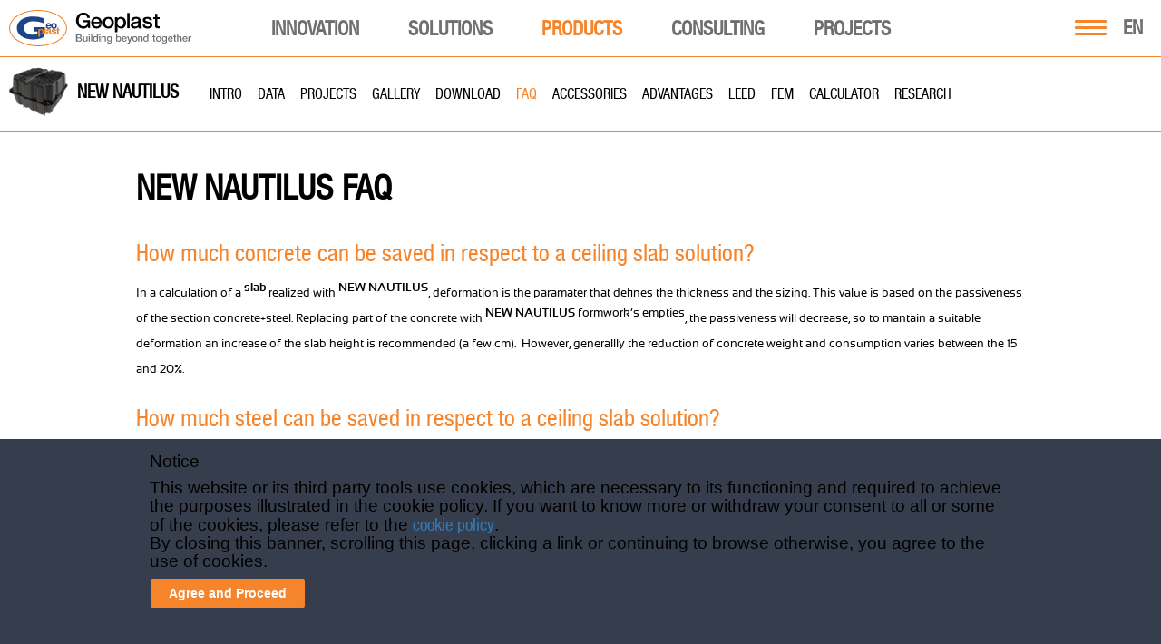

--- FILE ---
content_type: text/html; charset=UTF-8
request_url: https://www.geoplastglobal.com/en/products/slabs/new-nautilus/faq/
body_size: 37557
content:

<!DOCTYPE html><html lang="en"><head>
            <!-- Google Tag Manager -->
        <script>(function(w,d,s,l,i){w[l]=w[l]||[];w[l].push({'gtm.start':
        new Date().getTime(),event:'gtm.js'});var f=d.getElementsByTagName(s)[0],
        j=d.createElement(s),dl=l!='dataLayer'?'&l='+l:'';j.async=true;j.src=
        'https://www.googletagmanager.com/gtm.js?id='+i+dl;f.parentNode.insertBefore(j,f);
        })(window,document,'script','dataLayer','GTM-NJR92KZ');</script>
        <!-- End Google Tag Manager -->
    <meta http-equiv="Content-Type" content="text/html;">
<meta charset="utf-8">
<meta http-equiv="X-UA-Compatible" content="IE=9;IE=10;IE=Edge,chrome=1"/>
<meta name="viewport" content="width=device-width, initial-scale=1.0">
<meta name="google-site-verification" content="-dbh-3X9mwHBskK6yEILlTyg9QC4FdDH904TeXgJGFA" />
<meta name="MobileOptimized" content="320">
<meta name="HandheldFriendly" content="true">
<!--[if IEMobile]>
<meta http-equiv="cleartype" content="on"/><![endif]-->
<!-- <link rel="shortcut icon" href="https://www.geoplastglobal.com/wp-content/themes/geoplast/geoplast.ico" type="image/vnd.microsoft.icon"/> -->
<!-- new favicons -->

<link rel="icon" type="image/png" href="/wp-content/themes/geoplast/icons/favicon-16x16.png" sizes="16x16">  
<link rel="icon" type="image/png" href="/wp-content/themes/geoplast/icons/favicon-32x32.png" sizes="32x32">
<link rel="icon" type="image/png" href="/wp-content/themes/geoplast/icons/favicon-96x96.png" sizes="96x96">  
<link rel="apple-touch-icon" href="/wp-content/themes/geoplast/icons/older-iPhone.png">
<link rel="apple-touch-icon" sizes="180x180" href="/wp-content/themes/geoplast/icons/iPhone-6-Plus.png">  
<link rel="apple-touch-icon" sizes="152x152" href="/wp-content/themes/geoplast/icons/iPad-Retina.png">  
<link rel="apple-touch-icon" sizes="167x167" href="/wp-content/themes/geoplast/icons/iPad-Pro.png"> 
<link rel="manifest" href="/wp-content/themes/geoplast/manifest.json">
<link rel="mask-icon" href="/wp-content/themes/geoplast/icons/safari-pinned-tab.svg" color="#ef8022">
<meta name="theme-color" content="#ffffff">
<link rel="stylesheet" href="https://www.geoplastglobal.com/wp-content/themes/geoplast/style.css?ver=2.0">
<link rel="stylesheet" href="https://www.geoplastglobal.com/wp-content/themes/geoplast/assets/css/fonts.css">
<script src='https://www.google.com/recaptcha/api.js?hl=en'></script>

<link rel="stylesheet" href="https://www.geoplastglobal.com/wp-content/themes/geoplast/assets/fonts/font-awesome-6.4.2/css/all.min.css">
	
<meta name='robots' content='index, follow, max-image-preview:large, max-snippet:-1, max-video-preview:-1' />
	<style>img:is([sizes="auto" i], [sizes^="auto," i]) { contain-intrinsic-size: 3000px 1500px }</style>
	
	<!-- This site is optimized with the Yoast SEO plugin v26.7 - https://yoast.com/wordpress/plugins/seo/ -->
	<title>New Nautilus Faq - Geoplast - sustainable construction solutions</title>
	<meta name="description" content="Frequently Asked Questions about Geoplast New Nautilus." />
	<link rel="canonical" href="https://www.geoplastglobal.com/en/products/slabs/new-nautilus/faq/" />
	<meta property="og:locale" content="en_US" />
	<meta property="og:type" content="article" />
	<meta property="og:title" content="New Nautilus Faq - Geoplast - sustainable construction solutions" />
	<meta property="og:description" content="Frequently Asked Questions about Geoplast New Nautilus." />
	<meta property="og:url" content="https://www.geoplastglobal.com/en/products/slabs/new-nautilus/faq/" />
	<meta property="og:site_name" content="Geoplast - sustainable construction solutions" />
	<meta property="article:publisher" content="https://www.facebook.com/geoplast" />
	<meta property="article:modified_time" content="2022-01-11T10:29:43+00:00" />
	<meta property="og:image" content="https://www.geoplastglobal.com/sites/default/files/styles/square_thumbnail/public/1.jpg" />
	<meta name="twitter:card" content="summary_large_image" />
	<meta name="twitter:site" content="@Geoplast" />
	<meta name="twitter:label1" content="Est. reading time" />
	<meta name="twitter:data1" content="5 minutes" />
	<script type="application/ld+json" class="yoast-schema-graph">{"@context":"https://schema.org","@graph":[{"@type":"WebPage","@id":"https://www.geoplastglobal.com/en/products/slabs/new-nautilus/faq/","url":"https://www.geoplastglobal.com/en/products/slabs/new-nautilus/faq/","name":"New Nautilus Faq - Geoplast - sustainable construction solutions","isPartOf":{"@id":"https://www.geoplastglobal.com/en/#website"},"datePublished":"2016-09-13T05:22:04+00:00","dateModified":"2022-01-11T10:29:43+00:00","description":"Frequently Asked Questions about Geoplast New Nautilus.","breadcrumb":{"@id":"https://www.geoplastglobal.com/en/products/slabs/new-nautilus/faq/#breadcrumb"},"inLanguage":"en-US","potentialAction":[{"@type":"ReadAction","target":["https://www.geoplastglobal.com/en/products/slabs/new-nautilus/faq/"]}]},{"@type":"BreadcrumbList","@id":"https://www.geoplastglobal.com/en/products/slabs/new-nautilus/faq/#breadcrumb","itemListElement":[{"@type":"ListItem","position":1,"name":"Slabs","item":"https://www.geoplastglobal.com/en/products/slabs/"},{"@type":"ListItem","position":2,"name":"New Nautilus","item":"https://www.geoplastglobal.com/en/products/slabs/new-nautilus/"},{"@type":"ListItem","position":3,"name":"Faq"}]},{"@type":"WebSite","@id":"https://www.geoplastglobal.com/en/#website","url":"https://www.geoplastglobal.com/en/","name":"Geoplast - sustainable construction solutions","description":"Geoplast S.p.A.","publisher":{"@id":"https://www.geoplastglobal.com/en/#organization"},"potentialAction":[{"@type":"SearchAction","target":{"@type":"EntryPoint","urlTemplate":"https://www.geoplastglobal.com/en/?s={search_term_string}"},"query-input":{"@type":"PropertyValueSpecification","valueRequired":true,"valueName":"search_term_string"}}],"inLanguage":"en-US"},{"@type":"Organization","@id":"https://www.geoplastglobal.com/en/#organization","name":"Geoplast","url":"https://www.geoplastglobal.com/en/","logo":{"@type":"ImageObject","inLanguage":"en-US","@id":"https://www.geoplastglobal.com/en/#/schema/logo/image/","url":"https://www.geoplastglobal.com/wp-content/uploads/2016/11/geoplast.jpg","contentUrl":"https://www.geoplastglobal.com/wp-content/uploads/2016/11/geoplast.jpg","width":1644,"height":1030,"caption":"Geoplast"},"image":{"@id":"https://www.geoplastglobal.com/en/#/schema/logo/image/"},"sameAs":["https://www.facebook.com/geoplast","https://x.com/Geoplast","https://www.linkedin.com/company/geoplast-spa","https://www.youtube.com/user/GEOPLASTspa"]}]}</script>
	<!-- / Yoast SEO plugin. -->


<link rel='dns-prefetch' href='//ajax.googleapis.com' />
<script type="text/javascript">
/* <![CDATA[ */
window._wpemojiSettings = {"baseUrl":"https:\/\/s.w.org\/images\/core\/emoji\/16.0.1\/72x72\/","ext":".png","svgUrl":"https:\/\/s.w.org\/images\/core\/emoji\/16.0.1\/svg\/","svgExt":".svg","source":{"concatemoji":"https:\/\/www.geoplastglobal.com\/wp-includes\/js\/wp-emoji-release.min.js?ver=6.8.3"}};
/*! This file is auto-generated */
!function(s,n){var o,i,e;function c(e){try{var t={supportTests:e,timestamp:(new Date).valueOf()};sessionStorage.setItem(o,JSON.stringify(t))}catch(e){}}function p(e,t,n){e.clearRect(0,0,e.canvas.width,e.canvas.height),e.fillText(t,0,0);var t=new Uint32Array(e.getImageData(0,0,e.canvas.width,e.canvas.height).data),a=(e.clearRect(0,0,e.canvas.width,e.canvas.height),e.fillText(n,0,0),new Uint32Array(e.getImageData(0,0,e.canvas.width,e.canvas.height).data));return t.every(function(e,t){return e===a[t]})}function u(e,t){e.clearRect(0,0,e.canvas.width,e.canvas.height),e.fillText(t,0,0);for(var n=e.getImageData(16,16,1,1),a=0;a<n.data.length;a++)if(0!==n.data[a])return!1;return!0}function f(e,t,n,a){switch(t){case"flag":return n(e,"\ud83c\udff3\ufe0f\u200d\u26a7\ufe0f","\ud83c\udff3\ufe0f\u200b\u26a7\ufe0f")?!1:!n(e,"\ud83c\udde8\ud83c\uddf6","\ud83c\udde8\u200b\ud83c\uddf6")&&!n(e,"\ud83c\udff4\udb40\udc67\udb40\udc62\udb40\udc65\udb40\udc6e\udb40\udc67\udb40\udc7f","\ud83c\udff4\u200b\udb40\udc67\u200b\udb40\udc62\u200b\udb40\udc65\u200b\udb40\udc6e\u200b\udb40\udc67\u200b\udb40\udc7f");case"emoji":return!a(e,"\ud83e\udedf")}return!1}function g(e,t,n,a){var r="undefined"!=typeof WorkerGlobalScope&&self instanceof WorkerGlobalScope?new OffscreenCanvas(300,150):s.createElement("canvas"),o=r.getContext("2d",{willReadFrequently:!0}),i=(o.textBaseline="top",o.font="600 32px Arial",{});return e.forEach(function(e){i[e]=t(o,e,n,a)}),i}function t(e){var t=s.createElement("script");t.src=e,t.defer=!0,s.head.appendChild(t)}"undefined"!=typeof Promise&&(o="wpEmojiSettingsSupports",i=["flag","emoji"],n.supports={everything:!0,everythingExceptFlag:!0},e=new Promise(function(e){s.addEventListener("DOMContentLoaded",e,{once:!0})}),new Promise(function(t){var n=function(){try{var e=JSON.parse(sessionStorage.getItem(o));if("object"==typeof e&&"number"==typeof e.timestamp&&(new Date).valueOf()<e.timestamp+604800&&"object"==typeof e.supportTests)return e.supportTests}catch(e){}return null}();if(!n){if("undefined"!=typeof Worker&&"undefined"!=typeof OffscreenCanvas&&"undefined"!=typeof URL&&URL.createObjectURL&&"undefined"!=typeof Blob)try{var e="postMessage("+g.toString()+"("+[JSON.stringify(i),f.toString(),p.toString(),u.toString()].join(",")+"));",a=new Blob([e],{type:"text/javascript"}),r=new Worker(URL.createObjectURL(a),{name:"wpTestEmojiSupports"});return void(r.onmessage=function(e){c(n=e.data),r.terminate(),t(n)})}catch(e){}c(n=g(i,f,p,u))}t(n)}).then(function(e){for(var t in e)n.supports[t]=e[t],n.supports.everything=n.supports.everything&&n.supports[t],"flag"!==t&&(n.supports.everythingExceptFlag=n.supports.everythingExceptFlag&&n.supports[t]);n.supports.everythingExceptFlag=n.supports.everythingExceptFlag&&!n.supports.flag,n.DOMReady=!1,n.readyCallback=function(){n.DOMReady=!0}}).then(function(){return e}).then(function(){var e;n.supports.everything||(n.readyCallback(),(e=n.source||{}).concatemoji?t(e.concatemoji):e.wpemoji&&e.twemoji&&(t(e.twemoji),t(e.wpemoji)))}))}((window,document),window._wpemojiSettings);
/* ]]> */
</script>
<link rel='stylesheet' id='modal_survey_style-css' href='https://www.geoplastglobal.com/wp-content/plugins/modal_survey/templates/assets/css/modal_survey.css?ver=2.0.1.9.5' type='text/css' media='all' />
<link rel='stylesheet' id='circliful-css' href='https://www.geoplastglobal.com/wp-content/plugins/modal_survey/templates/assets/css/jquery.circliful.css?ver=2.0.1.9.5' type='text/css' media='all' />
<link rel='stylesheet' id='ms-jquery-ui-css' href='https://www.geoplastglobal.com/wp-content/plugins/modal_survey/templates/assets/css/ms-jquery-ui.css?ver=2.0.1.9.5' type='text/css' media='all' />
<link rel='stylesheet' id='modal_survey_themes-css' href='https://www.geoplastglobal.com/wp-content/plugins/modal_survey/templates/assets/css/themes.css?ver=2.0.1.9.5' type='text/css' media='all' />
<link rel='stylesheet' id='modal-survey-custom-style-css' href='https://www.geoplastglobal.com/wp-content/plugins/modal_survey/templates/assets/css/custom_ms.css?ver=6.8.3' type='text/css' media='all' />
<style id='modal-survey-custom-style-inline-css' type='text/css'>
.survey_endcontent{margin-left:0!important; margin-right:0!important;}
.lineprocess{text-align: left; }
.survey-results .survey_header{
text-align:left!important;
padding-left: 10px;
}
.survey-results .badge{
background: rgb(245, 132, 43);
border-radius:5px;
margin-top: 5px;
font-size:12px!important;
}
.rent_contact{text-align:center;}

.lineprocess .p {font-size:12px;}
.survey_question span, .survey_form span, .survey_endcontent span{padding:0!important;}

.survey-progress-bar .survey-progress-ln .progress_counter{z-index:50;border:1px solid #5d5d5d;}

.survey-progress-bar .survey-progress-ln{margin-left:5px;margin-right:5px;}

.survey-progress-bar{margin-top: 10px;}

.ms-participant-form a.send-participant-form{background: rgb(245, 132, 43);}
.ms-participant-form a.send-participant-form:hover{background: #16478b;}

input.ms-form-name, input.ms-form-email{text-indent:3px;}

.survey_element.survey_question{border:0!important;}
.survey_question span, .survey_form span, .survey_endcontent span{font-size:18px!important;line-height:23px!important;}

.modal-survey-embed .ms-participant-form p{font-family: HelveticaNeue, Helvetica !important;font-size: 16px;
    font-weight: normal;
    color: #434343;
    line-height: 21px;}
}
</style>
<style id='wp-emoji-styles-inline-css' type='text/css'>

	img.wp-smiley, img.emoji {
		display: inline !important;
		border: none !important;
		box-shadow: none !important;
		height: 1em !important;
		width: 1em !important;
		margin: 0 0.07em !important;
		vertical-align: -0.1em !important;
		background: none !important;
		padding: 0 !important;
	}
</style>
<link rel='stylesheet' id='wp-block-library-css' href='https://www.geoplastglobal.com/wp-includes/css/dist/block-library/style.min.css?ver=6.8.3' type='text/css' media='all' />
<style id='classic-theme-styles-inline-css' type='text/css'>
/*! This file is auto-generated */
.wp-block-button__link{color:#fff;background-color:#32373c;border-radius:9999px;box-shadow:none;text-decoration:none;padding:calc(.667em + 2px) calc(1.333em + 2px);font-size:1.125em}.wp-block-file__button{background:#32373c;color:#fff;text-decoration:none}
</style>
<style id='global-styles-inline-css' type='text/css'>
:root{--wp--preset--aspect-ratio--square: 1;--wp--preset--aspect-ratio--4-3: 4/3;--wp--preset--aspect-ratio--3-4: 3/4;--wp--preset--aspect-ratio--3-2: 3/2;--wp--preset--aspect-ratio--2-3: 2/3;--wp--preset--aspect-ratio--16-9: 16/9;--wp--preset--aspect-ratio--9-16: 9/16;--wp--preset--color--black: #000000;--wp--preset--color--cyan-bluish-gray: #abb8c3;--wp--preset--color--white: #ffffff;--wp--preset--color--pale-pink: #f78da7;--wp--preset--color--vivid-red: #cf2e2e;--wp--preset--color--luminous-vivid-orange: #ff6900;--wp--preset--color--luminous-vivid-amber: #fcb900;--wp--preset--color--light-green-cyan: #7bdcb5;--wp--preset--color--vivid-green-cyan: #00d084;--wp--preset--color--pale-cyan-blue: #8ed1fc;--wp--preset--color--vivid-cyan-blue: #0693e3;--wp--preset--color--vivid-purple: #9b51e0;--wp--preset--gradient--vivid-cyan-blue-to-vivid-purple: linear-gradient(135deg,rgba(6,147,227,1) 0%,rgb(155,81,224) 100%);--wp--preset--gradient--light-green-cyan-to-vivid-green-cyan: linear-gradient(135deg,rgb(122,220,180) 0%,rgb(0,208,130) 100%);--wp--preset--gradient--luminous-vivid-amber-to-luminous-vivid-orange: linear-gradient(135deg,rgba(252,185,0,1) 0%,rgba(255,105,0,1) 100%);--wp--preset--gradient--luminous-vivid-orange-to-vivid-red: linear-gradient(135deg,rgba(255,105,0,1) 0%,rgb(207,46,46) 100%);--wp--preset--gradient--very-light-gray-to-cyan-bluish-gray: linear-gradient(135deg,rgb(238,238,238) 0%,rgb(169,184,195) 100%);--wp--preset--gradient--cool-to-warm-spectrum: linear-gradient(135deg,rgb(74,234,220) 0%,rgb(151,120,209) 20%,rgb(207,42,186) 40%,rgb(238,44,130) 60%,rgb(251,105,98) 80%,rgb(254,248,76) 100%);--wp--preset--gradient--blush-light-purple: linear-gradient(135deg,rgb(255,206,236) 0%,rgb(152,150,240) 100%);--wp--preset--gradient--blush-bordeaux: linear-gradient(135deg,rgb(254,205,165) 0%,rgb(254,45,45) 50%,rgb(107,0,62) 100%);--wp--preset--gradient--luminous-dusk: linear-gradient(135deg,rgb(255,203,112) 0%,rgb(199,81,192) 50%,rgb(65,88,208) 100%);--wp--preset--gradient--pale-ocean: linear-gradient(135deg,rgb(255,245,203) 0%,rgb(182,227,212) 50%,rgb(51,167,181) 100%);--wp--preset--gradient--electric-grass: linear-gradient(135deg,rgb(202,248,128) 0%,rgb(113,206,126) 100%);--wp--preset--gradient--midnight: linear-gradient(135deg,rgb(2,3,129) 0%,rgb(40,116,252) 100%);--wp--preset--font-size--small: 13px;--wp--preset--font-size--medium: 20px;--wp--preset--font-size--large: 36px;--wp--preset--font-size--x-large: 42px;--wp--preset--spacing--20: 0.44rem;--wp--preset--spacing--30: 0.67rem;--wp--preset--spacing--40: 1rem;--wp--preset--spacing--50: 1.5rem;--wp--preset--spacing--60: 2.25rem;--wp--preset--spacing--70: 3.38rem;--wp--preset--spacing--80: 5.06rem;--wp--preset--shadow--natural: 6px 6px 9px rgba(0, 0, 0, 0.2);--wp--preset--shadow--deep: 12px 12px 50px rgba(0, 0, 0, 0.4);--wp--preset--shadow--sharp: 6px 6px 0px rgba(0, 0, 0, 0.2);--wp--preset--shadow--outlined: 6px 6px 0px -3px rgba(255, 255, 255, 1), 6px 6px rgba(0, 0, 0, 1);--wp--preset--shadow--crisp: 6px 6px 0px rgba(0, 0, 0, 1);}:where(.is-layout-flex){gap: 0.5em;}:where(.is-layout-grid){gap: 0.5em;}body .is-layout-flex{display: flex;}.is-layout-flex{flex-wrap: wrap;align-items: center;}.is-layout-flex > :is(*, div){margin: 0;}body .is-layout-grid{display: grid;}.is-layout-grid > :is(*, div){margin: 0;}:where(.wp-block-columns.is-layout-flex){gap: 2em;}:where(.wp-block-columns.is-layout-grid){gap: 2em;}:where(.wp-block-post-template.is-layout-flex){gap: 1.25em;}:where(.wp-block-post-template.is-layout-grid){gap: 1.25em;}.has-black-color{color: var(--wp--preset--color--black) !important;}.has-cyan-bluish-gray-color{color: var(--wp--preset--color--cyan-bluish-gray) !important;}.has-white-color{color: var(--wp--preset--color--white) !important;}.has-pale-pink-color{color: var(--wp--preset--color--pale-pink) !important;}.has-vivid-red-color{color: var(--wp--preset--color--vivid-red) !important;}.has-luminous-vivid-orange-color{color: var(--wp--preset--color--luminous-vivid-orange) !important;}.has-luminous-vivid-amber-color{color: var(--wp--preset--color--luminous-vivid-amber) !important;}.has-light-green-cyan-color{color: var(--wp--preset--color--light-green-cyan) !important;}.has-vivid-green-cyan-color{color: var(--wp--preset--color--vivid-green-cyan) !important;}.has-pale-cyan-blue-color{color: var(--wp--preset--color--pale-cyan-blue) !important;}.has-vivid-cyan-blue-color{color: var(--wp--preset--color--vivid-cyan-blue) !important;}.has-vivid-purple-color{color: var(--wp--preset--color--vivid-purple) !important;}.has-black-background-color{background-color: var(--wp--preset--color--black) !important;}.has-cyan-bluish-gray-background-color{background-color: var(--wp--preset--color--cyan-bluish-gray) !important;}.has-white-background-color{background-color: var(--wp--preset--color--white) !important;}.has-pale-pink-background-color{background-color: var(--wp--preset--color--pale-pink) !important;}.has-vivid-red-background-color{background-color: var(--wp--preset--color--vivid-red) !important;}.has-luminous-vivid-orange-background-color{background-color: var(--wp--preset--color--luminous-vivid-orange) !important;}.has-luminous-vivid-amber-background-color{background-color: var(--wp--preset--color--luminous-vivid-amber) !important;}.has-light-green-cyan-background-color{background-color: var(--wp--preset--color--light-green-cyan) !important;}.has-vivid-green-cyan-background-color{background-color: var(--wp--preset--color--vivid-green-cyan) !important;}.has-pale-cyan-blue-background-color{background-color: var(--wp--preset--color--pale-cyan-blue) !important;}.has-vivid-cyan-blue-background-color{background-color: var(--wp--preset--color--vivid-cyan-blue) !important;}.has-vivid-purple-background-color{background-color: var(--wp--preset--color--vivid-purple) !important;}.has-black-border-color{border-color: var(--wp--preset--color--black) !important;}.has-cyan-bluish-gray-border-color{border-color: var(--wp--preset--color--cyan-bluish-gray) !important;}.has-white-border-color{border-color: var(--wp--preset--color--white) !important;}.has-pale-pink-border-color{border-color: var(--wp--preset--color--pale-pink) !important;}.has-vivid-red-border-color{border-color: var(--wp--preset--color--vivid-red) !important;}.has-luminous-vivid-orange-border-color{border-color: var(--wp--preset--color--luminous-vivid-orange) !important;}.has-luminous-vivid-amber-border-color{border-color: var(--wp--preset--color--luminous-vivid-amber) !important;}.has-light-green-cyan-border-color{border-color: var(--wp--preset--color--light-green-cyan) !important;}.has-vivid-green-cyan-border-color{border-color: var(--wp--preset--color--vivid-green-cyan) !important;}.has-pale-cyan-blue-border-color{border-color: var(--wp--preset--color--pale-cyan-blue) !important;}.has-vivid-cyan-blue-border-color{border-color: var(--wp--preset--color--vivid-cyan-blue) !important;}.has-vivid-purple-border-color{border-color: var(--wp--preset--color--vivid-purple) !important;}.has-vivid-cyan-blue-to-vivid-purple-gradient-background{background: var(--wp--preset--gradient--vivid-cyan-blue-to-vivid-purple) !important;}.has-light-green-cyan-to-vivid-green-cyan-gradient-background{background: var(--wp--preset--gradient--light-green-cyan-to-vivid-green-cyan) !important;}.has-luminous-vivid-amber-to-luminous-vivid-orange-gradient-background{background: var(--wp--preset--gradient--luminous-vivid-amber-to-luminous-vivid-orange) !important;}.has-luminous-vivid-orange-to-vivid-red-gradient-background{background: var(--wp--preset--gradient--luminous-vivid-orange-to-vivid-red) !important;}.has-very-light-gray-to-cyan-bluish-gray-gradient-background{background: var(--wp--preset--gradient--very-light-gray-to-cyan-bluish-gray) !important;}.has-cool-to-warm-spectrum-gradient-background{background: var(--wp--preset--gradient--cool-to-warm-spectrum) !important;}.has-blush-light-purple-gradient-background{background: var(--wp--preset--gradient--blush-light-purple) !important;}.has-blush-bordeaux-gradient-background{background: var(--wp--preset--gradient--blush-bordeaux) !important;}.has-luminous-dusk-gradient-background{background: var(--wp--preset--gradient--luminous-dusk) !important;}.has-pale-ocean-gradient-background{background: var(--wp--preset--gradient--pale-ocean) !important;}.has-electric-grass-gradient-background{background: var(--wp--preset--gradient--electric-grass) !important;}.has-midnight-gradient-background{background: var(--wp--preset--gradient--midnight) !important;}.has-small-font-size{font-size: var(--wp--preset--font-size--small) !important;}.has-medium-font-size{font-size: var(--wp--preset--font-size--medium) !important;}.has-large-font-size{font-size: var(--wp--preset--font-size--large) !important;}.has-x-large-font-size{font-size: var(--wp--preset--font-size--x-large) !important;}
:where(.wp-block-post-template.is-layout-flex){gap: 1.25em;}:where(.wp-block-post-template.is-layout-grid){gap: 1.25em;}
:where(.wp-block-columns.is-layout-flex){gap: 2em;}:where(.wp-block-columns.is-layout-grid){gap: 2em;}
:root :where(.wp-block-pullquote){font-size: 1.5em;line-height: 1.6;}
</style>
<link rel='stylesheet' id='contact-form-7-css' href='https://www.geoplastglobal.com/wp-content/plugins/contact-form-7/includes/css/styles.css?ver=6.1.4' type='text/css' media='all' />
<link rel='stylesheet' id='cookie-law-bar-css-css' href='https://www.geoplastglobal.com/wp-content/plugins/cookie-law-bar/static/css/cookie-law-bar.css?ver=6.8.3' type='text/css' media='all' />
<link rel='stylesheet' id='cms-navigation-style-base-css' href='https://www.geoplastglobal.com/wp-content/plugins/wpml-cms-nav/res/css/cms-navigation-base.css?ver=1.5.6' type='text/css' media='screen' />
<link rel='stylesheet' id='cms-navigation-style-css' href='https://www.geoplastglobal.com/wp-content/plugins/wpml-cms-nav/res/css/cms-navigation.css?ver=1.5.6' type='text/css' media='screen' />
<script type="text/javascript" src="https://ajax.googleapis.com/ajax/libs/jquery/2.2.4/jquery.min.js?ver=1.8.1" id="jquery-js"></script>
<script type="text/javascript" src="https://www.geoplastglobal.com/wp-includes/js/jquery/ui/core.min.js?ver=1.13.3" id="jquery-ui-core-js"></script>
<script type="text/javascript" src="https://www.geoplastglobal.com/wp-includes/js/jquery/ui/mouse.min.js?ver=1.13.3" id="jquery-ui-mouse-js"></script>
<script type="text/javascript" src="https://www.geoplastglobal.com/wp-includes/js/jquery/ui/slider.min.js?ver=1.13.3" id="jquery-ui-slider-js"></script>
<script type="text/javascript" src="https://www.geoplastglobal.com/wp-content/plugins/modal_survey/templates/assets/js/jquery.visible.min.js?ver=1.10.2" id="jquery-visible-js"></script>
<script type="text/javascript" src="https://www.geoplastglobal.com/wp-content/plugins/modal_survey/templates/assets/js/msChart.min.js?ver=1.10.3" id="mschartjs-js"></script>
<script type="text/javascript" src="https://www.geoplastglobal.com/wp-content/plugins/modal_survey/templates/assets/js/printthis.js?ver=1.0.0" id="printthis-js"></script>
<script type="text/javascript" src="https://www.geoplastglobal.com/wp-content/plugins/modal_survey/templates/assets/js/modal_survey_answer.min.js?ver=2.0.1.9.5" id="modal_survey_answer_script-js"></script>
<script type="text/javascript" src="https://www.geoplastglobal.com/wp-content/plugins/modal_survey/templates/assets/js/modal_survey.min.js?ver=2.0.1.9.5" id="modal_survey_script-js"></script>
<script type="text/javascript" src="https://www.geoplastglobal.com/wp-content/plugins/modal_survey/templates/assets/js/jquery.circliful.min.js?ver=1.0.2" id="circliful-js"></script>
<script type="text/javascript" src="https://www.geoplastglobal.com/wp-content/plugins/modal_survey/templates/assets/js/touch.punch.js?ver=1.0.2" id="touchpunch-js"></script>
<script type="text/javascript" id="wpml-cookie-js-extra">
/* <![CDATA[ */
var wpml_cookies = {"wp-wpml_current_language":{"value":"en","expires":1,"path":"\/"}};
var wpml_cookies = {"wp-wpml_current_language":{"value":"en","expires":1,"path":"\/"}};
/* ]]> */
</script>
<script type="text/javascript" src="https://www.geoplastglobal.com/wp-content/plugins/sitepress-multilingual-cms/res/js/cookies/language-cookie.js?ver=484900" id="wpml-cookie-js" defer="defer" data-wp-strategy="defer"></script>
<script type="text/javascript" src="https://www.geoplastglobal.com/wp-content/plugins/cookie-law-bar/static/js/cookie-law-bar.js?ver=6.8.3" id="cookie-law-bar-js-js"></script>
<script type="text/javascript" src="https://www.geoplastglobal.com/wp-content/plugins/sitepress-multilingual-cms/templates/language-switchers/legacy-dropdown-click/script.min.js?ver=1" id="wpml-legacy-dropdown-click-0-js"></script>
<link rel="https://api.w.org/" href="https://www.geoplastglobal.com/en/wp-json/" /><link rel="EditURI" type="application/rsd+xml" title="RSD" href="https://www.geoplastglobal.com/xmlrpc.php?rsd" />
<meta name="generator" content="WordPress 6.8.3" />
<link rel='shortlink' href='https://www.geoplastglobal.com/en/?p=11469' />
<link rel="alternate" title="oEmbed (JSON)" type="application/json+oembed" href="https://www.geoplastglobal.com/en/wp-json/oembed/1.0/embed?url=https%3A%2F%2Fwww.geoplastglobal.com%2Fen%2Fproducts%2Fslabs%2Fnew-nautilus%2Ffaq%2F" />
<link rel="alternate" title="oEmbed (XML)" type="text/xml+oembed" href="https://www.geoplastglobal.com/en/wp-json/oembed/1.0/embed?url=https%3A%2F%2Fwww.geoplastglobal.com%2Fen%2Fproducts%2Fslabs%2Fnew-nautilus%2Ffaq%2F&#038;format=xml" />
<meta name="generator" content="WPML ver:4.8.4 stt:1,4,3,27,42,46,2;" />
<meta name="generator" content="Powered by Modal Survey 2.0.1.9.5 - Survey, Poll and Quiz builder plugin for WordPress with interactive charts and detailed results." />
<link rel="icon" href="https://www.geoplastglobal.com/wp-content/uploads/2022/05/favicon-96x96-1-50x50.png" sizes="32x32" />
<link rel="icon" href="https://www.geoplastglobal.com/wp-content/uploads/2022/05/favicon-96x96-1.png" sizes="192x192" />
<link rel="apple-touch-icon" href="https://www.geoplastglobal.com/wp-content/uploads/2022/05/favicon-96x96-1.png" />
<meta name="msapplication-TileImage" content="https://www.geoplastglobal.com/wp-content/uploads/2022/05/favicon-96x96-1.png" />
		<style type="text/css" id="wp-custom-css">
			/*
You can add your own CSS here.

Click the help icon above to learn more.
*/
.section .section-intro h3 {
	clear: both;
	padding: 0px !important;
	padding-top: 20px !important;
}


.section .field-collection-container .column h3:first-child {
	clear: both;
	padding: 0px !important;
	padding-top: 50px !important;
}

#post-131879 .details_single:nth-child(1) dd{
	display: none;
}

#post-131879 .details_single:nth-child(1):after{
	content: 'Date to be defined';
	color: #000;
	font-size: 20px;
	font-family: "HelveticaNeueCond", "Helvetica";
}

#post-131879 .tribe-event-schedule-details span {
	display: none;
}

#post-131879 .tribe-event-schedule-details:after {
	content: 'Date to be defined';
	font-family: "Arial", sans-serif;
	font-size: 14px;
	font-weight: 700;
}

.table_mobile {
	display: none;
}

@media(max-width: 760px) {
.table_div {
       display: none;
}
.table_mobile {
       display: block;
}
}

/*Geocross Installation Instructions - BEGIN*/
.installation-instructions-container {
    display: flex;
    flex-direction: row;
}
@media(max-width: 768px) {
.installation-instructions-container 	{
    display: flex;
    flex-direction: column;
	}
}
.installation-instructions-container div:first-of-type {
	margin-right: 30px;
}
@media(max-width: 768px) {
	.installation-instructions-container div:first-of-type {
	margin-right: 0;
	}
}
.installation-instructions-container h3 {
	font-size: 23px;
	font-family: HelveticaNeueCond, Helvetica !important;
	color: black;
	text-transform: uppercase;
}
.installation-instructions-container 	p:first-of-type {
	display: none;
}
/*Geocross Installation Instructions - END*/
.mega-downloads-IT {
    display: none!important;
}
#mega-menu-main .mega-menu-megamenu .mega-sub-menu a {
	width: max-content;
}

.mega-hide-ES-menu {
	display: none!important;
}		</style>
		
<script>
    var gvars = {
      theme: {
        path: 'https://www.geoplastglobal.com/wp-content/themes/geoplast'
      }
    }
</script>
<!-- Global site tag (gtag.js) - Google Ads: 1010928753 -->
<script async src="https://www.googletagmanager.com/gtag/js?id=AW-1010928753"></script> <script> window.dataLayer = window.dataLayer || []; function gtag(){dataLayer.push(arguments);} gtag('js', new Date()); gtag('config', 'AW-1010928753'); </script>

<script> gtag('config', 'AW-1010928753/a8GHCKOysnsQ8ZiG4gM', { 'phone_conversion_number': '+39 049 9490289' }); </script></head>
<body class="language-en">
<style>#mega-menu-item-138563:before {
        content: "NEW";
        display: block;
        position: absolute;
        left: 60px;
        font-size: 14px;
        line-height: 1;
        font-family: HelveticaNeueCond, Helvetica, Arial, "Lucida Grande", sans-serif !important;
        color: #FF0000;
        margin-top: 4px;
    }
    @media (max-width: 1073px) {
        #mega-menu-item-138563:before {
            right: 0;
            left: 65px;
            font-size: 16px;
            margin-top: 4px;
        }
    }#mega-menu-item-145569:before {
        content: "NEW";
        display: block;
        position: absolute;
        left: 65px;
        font-size: 14px;
        line-height: 1;
        font-family: HelveticaNeueCond, Helvetica, Arial, "Lucida Grande", sans-serif !important;
        color: #FF0000;
        margin-top: 4px;
    }
    @media (max-width: 1073px) {
        #mega-menu-item-145569:before {
            right: 0;
            left: 75px;
            font-size: 16px;
            margin-top: 4px;
        }
    }</style>
<!-- Google Tag Manager (noscript) -->
<noscript><iframe src="https://www.googletagmanager.com/ns.html?id=GTM-NJR92KZ"
height="0" width="0" style="display:none;visibility:hidden"></iframe></noscript>
<!-- End Google Tag Manager (noscript) -->
<div id="wrapper" class="Geoplast-productsWrapper">
	<header>
    <!-- Mobile version of language switcher -->
    <div class="mob-lang-switcher main-menu-language-switcher">
        <span class="mob-current-lang main-menu-current-language"></span>
        <ul class="mob-lang-dropdown main-menu-language-dropdown"></ul>
    </div>

    <div class="headerWrapper">
        <a href="https://www.geoplastglobal.com/en/" class="logoWrapper">
            <div class="logoBlock">
                <img class="logo" src="/wp-content/uploads/2024/07/geoplast-logo.svg"
                    alt="Geoplast Building beyond together" style="width: 201px;">
            </div>
        </a>

        <!-- Desktop version of language switcher -->
        <div class="desk-lang-switcher main-menu-language-switcher">
            <span class="desk-current-lang main-menu-current-language"></span>
            <ul class="desk-lang-dropdown main-menu-language-dropdown"></ul>
        </div>

        <div class="contentWrapper">
            <script>
   $(document).ready(function () {
       const excludes = {
           en: [
               '/en/research-papers/', '/en/videos/', '/en/events/category/webinars/', '/en/events/', '/en/calculators/', '/en/bim-files/'
           ],
           it: [
               '/it/research-papers/', '/it/video/', '/it/events/category/webinar-it/', '/it/events/', '/it/calcolatori/', '/it/oggetti-bim/'
           ],
           fr: [
               '/fr/research-papers/', '/fr/videos/', '/fr/events/category/webinaire/', '/fr/events/', '/fr/calculatrices/', '/fr/fichiers-bim/'
           ],
           de: [
               '/de/research-papers/', '/de/videos/', '/en/events/category/webinars/', '/de/events/', '/de/rechner/', '/de/bim-files/'
           ],
           es: [
               '/es/research-papers/', '/es/videos/', '/es/events/category/seminarios-web/', '/es/events/', '/es/calculators/', '/es/archivos-bim/'
           ]
       };
       $('.mega-nav-product-list>a, .mega-nav-solution-list>a, .mega-nav-downloads-list>a, .mega-resources-menu a').on('click', function (e) {
           e.preventDefault();
           const researchMenuSelector = '.researchSubMenu.homePage',
               otherMenus = $('.mega-nav-product-list, .mega-nav-solution-list, .mega-nav-downloads-list');
           if(excludes['en'].includes(window.location.pathname) || !$(this).parent().hasClass('mega-resources-menu')) {
               $(researchMenuSelector).css('visibility', 'hidden');
           } else {
               const display = $(researchMenuSelector).css('visibility') === 'hidden' ? 'visible' : 'hidden';
               $(researchMenuSelector).css('visibility', display);
               $.each(otherMenus, function (index, menu) {
                   const clicked = "mega-toggle-on";
                   let item = $(menu);
                   if (item.hasClass(clicked)) {
                       $(item).toggleClass(clicked);
                   }
               });
           }
           otherMenus.find('> .mega-sub-menu').addClass("touch-toggle");
           $.each(otherMenus, function (index, menu) {
               menu.click(function () {
                   const clicked = "mega-toggle-on";
                   let item = $(this);
                   if (!item.hasClass(clicked)) {
                       $('.' + clicked).removeClass(clicked);
                   }
                   $(item).toggleClass(clicked);
               });
           });
       });

   });
   $(document).on('click', function (e) {
       if(!$('.mega-nav-solution-list').is(e.target) && !$('.mega-nav-product-list').is(e.target) && !$('.mega-nav-downloads-list').is(e.target) && !$('.mega-menu-link').is(e.target)){
           const menus = $('.mega-nav-product-list>ul, .mega-nav-solution-list>ul, .mega-nav-downloads-list>ul, .researchSubMenu.homePage');
           $.each(menus, function (index, menu) {
                if($(menu).css('visibility') === 'visible') {
                    if($(menu).is('.researchSubMenu')) {
                        $(menu).css('visibility', 'hidden');
                    } else {
                        const clicked = "mega-toggle-on";
                        let item = $(menu);
                        if (item.hasClass(clicked)) {
                            $(item).toggleClass(clicked);
                        }
                    }
                }
           });
       }
   });
</script>
<style>
    .product-menuWrapper.researchSubMenu.homePage {
        left: 0;
        top: 61px;
    }
    .customize-support .product-menuWrapper.researchSubMenu.homePage {
        top: 92px;
    }
    #geoplast-collapse .product-menuWrapper.researchSubMenu.homePage ul li{
        height: 58px;
    }
    /*!* Custom scrollbar*/
    /*---------------------------------------------*!*/

    /*!* Turn on custom 8px wide scrollbar *!*/
    /*::-webkit-scrollbar {*/
    /*    height: 10px; !* 1px wider than Lion. *!*/
    /*    width: 10px; !* 1px wider than Lion. *!*/
    /*    !* This is more usable for users trying to click it. *!*/
    /*    background-color: rgba(0,0,0,0);*/
    /*    -webkit-border-radius: 100px;*/
    /*}*/
    /*!* hover effect for both scrollbar area, and scrollbar 'thumb' *!*/
    /*::-webkit-scrollbar:hover {*/
    /*    background-color: rgba(245, 132, 43, 0.09);*/

    /*}*/

    /*!* The scrollbar 'thumb' ...that marque oval shape in a scrollbar *!*/
    /*::-webkit-scrollbar-thumb {*/
    /*    !* This is the EXACT color of Mac OS scrollbars.*/
    /*       Yes, I pulled out digital color meter *!*/
    /*    background: rgba(245,132,43,0.5);*/
    /*    -webkit-border-radius: 100px;*/
    /*    background-clip: padding-box;*/
    /*    border: 2px solid rgba(0, 0, 0, 0);*/
    /*    min-height: 10px; !*Prevent it from getting too small *!*/
    /*    height: 10px; !*Prevent it from getting too small *!*/
    /*}*/
    /*::-webkit-scrollbar-thumb:active {*/
    /*    background: rgba(245,132,43,0.61); !* Some darker color when you click it *!*/
    /*    -webkit-border-radius: 100px;*/
    /*}*/
</style>
<!-- this needs to be transferred to js file -->
<script>
    function closeAllSubMenus() {
        const topLevelLinksWithSubMenus = $('header .menu>.menu-item:has(> ul.sub-menu)');
        topLevelLinksWithSubMenus.each(function () {
            const subMenu = $(this.children[1]);
            $(subMenu).css('display', 'none');
        });
    }

    function clearHoverColorOnAllLinks() {
        const topLevelLinksWithSubMenus = $('.menu>.menu-item:has(> ul.sub-menu)');
        topLevelLinksWithSubMenus.each(function () {
            $(this.children[0]).removeClass('current-selected');
        });
    }

    function toggleSubMenu(element) {
        const isOpen = $(element.nextElementSibling).css('display') === 'block',
            setDisplay = isOpen ? 'none' : 'block';
        //close opened sub-menus to open clicked one
        if(!isOpen) {
            closeAllSubMenus();
        }
        $(element.nextElementSibling).css('display', setDisplay);
    }

    function handleHoverColorPersistenceOnClickedLink() {
        const viewportWidth  = window.innerWidth || document.documentElement.clientWidth || document.body.clientWidth,
            activeLinks = $('.contentWrapper .current-menu-item>a');
        let screen = viewportWidth < 1075 ? 1 : 0;

        if(activeLinks.length) {
            screen = activeLinks[screen] ? screen : 0;
            //lowest level links, product/download
            if(!$(activeLinks[screen]).siblings().length && (activeLinks[screen] && $(activeLinks[screen])[0].parentElement.parentElement.tagName !== 'SECTION')) {
                const categoryLink = activeLinks[screen].parentElement.parentElement.parentElement,
                    topLevelLink = activeLinks[screen].parentElement.parentElement.parentElement.parentElement.parentElement.parentElement;

                if(!activeLinks[screen].parentElement.classList.contains('menu-item-object-downloads')) {
                    $(categoryLink).addClass('current-menu-item');
                }
                $(topLevelLink).addClass('current-menu-item');
            }
            else if($(activeLinks[screen])[0].parentElement.parentElement.tagName === 'SECTION') {//category links, product/solutions
                const topLevelLink = $(activeLinks[screen])[0].parentElement.parentElement.parentElement.parentElement
                $(topLevelLink).addClass('current-menu-item');
            }


        }
    }

    $(document).ready(function () {
        handleHoverColorPersistenceOnClickedLink();

        $(window).resize(function () {
            handleHoverColorPersistenceOnClickedLink();
        });

        //correct style for side menu if admin menu is displayed
        const adminMenuIsDisplayed = $('#wpadminbar').length > 0;
        if(adminMenuIsDisplayed) {
            $('.mainMenuWrapper').addClass('adminBarDisplayed');
        }

        //close all sub menus when clicked anywhere except on open menu links
        $('html').click(function (e) {
            if(!e.target.parentElement.classList.contains('menu-item') && !$(e.target).closest('nav').length && !(e.target.id === 'main-menu')) {
                clearHoverColorOnAllLinks();
                if($('.mainMenuWrapper').css('display') === 'block') {
                    $('#main-menu').click();
                }
                closeAllSubMenus();
            }
        });

        //prevent closing sub-menu when clicked inside of menu body
        $('.menu>.menu-item>.sub-menu').click(function (e) {
            e.stopPropagation();
        });

        //set toggle sub-menu display
        const topLevelLinksWithSubMenus = $('.menu>.menu-item:has(> ul.sub-menu)');
        topLevelLinksWithSubMenus.each(function () {
            $(this.children[0]).click(function (e) {
                e.preventDefault();
                const $sideMenuOpen = $('.mainMenuWrapper').css('display') === 'block';
                if($sideMenuOpen && e.target.parentElement.parentElement.parentElement.parentElement.classList.contains('main-menu')) {
                    $('#main-menu').click();
                }
                if($(this).hasClass('current-selected')) {
                    $(this).removeClass('current-selected');
                } else {
                    clearHoverColorOnAllLinks();
                    $(this).addClass('current-selected');
                }
                toggleSubMenu(this);
            });
        });
    });
</script>
<div class="main-menu">
    <div class="menu-main-english-container"><ul id="menu-main-english" class="menu"><li id="menu-item-165578" class="menu-item menu-item-type-post_type menu-item-object-page menu-item-165578"><a href="https://www.geoplastglobal.com/en/innovation/">Innovation</a></li>
<li id="menu-item-34314" class="nav-solution-list nav-solutions-list menu-item menu-item-type-custom menu-item-object-custom menu-item-has-children menu-item-34314"><a href="/en/solutions">Solutions</a>
<ul class="sub-menu"><section>
	<li id="menu-item-50127" class="see-all-products see-all-solutions-active-class-switcher all-solutions-width menu-item menu-item-type-post_type menu-item-object-page menu-item-50127"><a href="https://www.geoplastglobal.com/en/solutions/">See all solutions</a></li>
	<li id="menu-item-34319" class="solutions-width water-image menu-item menu-item-type-post_type menu-item-object-solutions menu-item-34319"><a href="https://www.geoplastglobal.com/en/solutions/water/">Water</a></li>
	<li id="menu-item-34316" class="solutions-width formwork-image menu-item menu-item-type-post_type menu-item-object-solutions menu-item-34316"><a href="https://www.geoplastglobal.com/en/solutions/formwork/">Formwork</a></li>
	<li id="menu-item-34315" class="solutions-width foundations-image menu-item menu-item-type-post_type menu-item-object-solutions menu-item-34315"><a href="https://www.geoplastglobal.com/en/solutions/foundations/">Foundations</a></li>
	<li id="menu-item-34317" class="solutions-width slabs-image menu-item menu-item-type-post_type menu-item-object-solutions menu-item-34317"><a href="https://www.geoplastglobal.com/en/solutions/slabs/">Slabs</a></li>
	<li id="menu-item-34318" class="solutions-width green-image menu-item menu-item-type-post_type menu-item-object-solutions menu-item-34318"><a href="https://www.geoplastglobal.com/en/solutions/green/">Green</a></li>
	<li id="menu-item-34321" class="solutions-width environment-image menu-item menu-item-type-post_type menu-item-object-solutions menu-item-34321"><a href="https://www.geoplastglobal.com/en/solutions/environment/">Environment</a></li>
	<li id="menu-item-34320" class="solutions-width sport-image menu-item menu-item-type-post_type menu-item-object-solutions menu-item-34320"><a href="https://www.geoplastglobal.com/en/solutions/sport/">Sport</a></li>
	<li id="menu-item-77617" class="solutions-width multi-image menu-item menu-item-type-post_type menu-item-object-solutions menu-item-77617"><a href="https://www.geoplastglobal.com/en/solutions/multi-solution/">Multi</a></li>
</section></ul>
</li>
<li id="menu-item-34322" class="nav-product-list nav-products-list menu-item menu-item-type-custom menu-item-object-custom menu-item-has-children menu-item-34322"><a href="/en/products">Products</a>
<ul class="sub-menu"><section>
	<li id="menu-item-38157" class="see-all-products see-all-products-active-class-switcher menu-item menu-item-type-post_type menu-item-object-page menu-item-38157"><a href="https://www.geoplastglobal.com/en/products/">See all products</a></li>
	<li id="menu-item-34352" class="product-category menu-item menu-item-type-post_type menu-item-object-products menu-item-has-children menu-item-34352"><a href="https://www.geoplastglobal.com/en/products/water/">Water</a>
	<ul class="sub-menu">
		<li id="menu-item-138563" class="menu-item menu-item-type-post_type menu-item-object-products menu-item-138563"><a href="https://www.geoplastglobal.com/en/products/water/aquabox/">Aquabox</a></li>
		<li id="menu-item-34353" class="menu-item menu-item-type-post_type menu-item-object-products menu-item-34353"><a href="https://www.geoplastglobal.com/en/products/water/drainpanel/">Drainpanel</a></li>
		<li id="menu-item-34354" class="menu-item menu-item-type-post_type menu-item-object-products menu-item-34354"><a href="https://www.geoplastglobal.com/en/products/water/drening/">Drening</a></li>
		<li id="menu-item-34355" class="menu-item menu-item-type-post_type menu-item-object-products menu-item-34355"><a href="https://www.geoplastglobal.com/en/products/water/drening-reflue/">Drening Reflue</a></li>
		<li id="menu-item-34356" class="menu-item menu-item-type-post_type menu-item-object-products menu-item-34356"><a href="https://www.geoplastglobal.com/en/products/water/new-elevetor-tank/">New Elevetor Tank</a></li>
		<li id="menu-item-36638" class="menu-item menu-item-type-post_type menu-item-object-products menu-item-36638"><a href="https://www.geoplastglobal.com/en/products/water/geocell/">Geocell</a></li>
	</ul>
</li>
	<li id="menu-item-34329" class="product-category menu-item menu-item-type-post_type menu-item-object-products menu-item-has-children menu-item-34329"><a href="https://www.geoplastglobal.com/en/products/formworks/">Formwork</a>
	<ul class="sub-menu">
		<li id="menu-item-34330" class="menu-item menu-item-type-post_type menu-item-object-products menu-item-34330"><a href="https://www.geoplastglobal.com/en/products/formworks/geopanel/">Geopanel</a></li>
		<li id="menu-item-34331" class="menu-item menu-item-type-post_type menu-item-object-products menu-item-34331"><a href="https://www.geoplastglobal.com/en/products/formworks/geopanel-star/">Geopanel Star</a></li>
		<li id="menu-item-34332" class="menu-item menu-item-type-post_type menu-item-object-products menu-item-34332"><a href="https://www.geoplastglobal.com/en/products/formworks/geotub/">Geotub</a></li>
		<li id="menu-item-34333" class="menu-item menu-item-type-post_type menu-item-object-products menu-item-34333"><a href="https://www.geoplastglobal.com/en/products/formworks/geotub-panel/">Geotub Panel</a></li>
	</ul>
</li>
	<li id="menu-item-34323" class="product-category menu-item menu-item-type-post_type menu-item-object-products menu-item-has-children menu-item-34323"><a href="https://www.geoplastglobal.com/en/products/foundations/">Foundations</a>
	<ul class="sub-menu">
		<li id="menu-item-192039" class="menu-item menu-item-type-post_type menu-item-object-products menu-item-192039"><a href="https://www.geoplastglobal.com/en/products/foundations/geopod/">Geopod <span style="color:red;"> NEW</span></a></li>
		<li id="menu-item-168835" class="menu-item menu-item-type-post_type menu-item-object-products menu-item-168835"><a href="https://www.geoplastglobal.com/en/products/foundations/matrix/">Matrix <span style="color:red;"> NEW</span></a></li>
		<li id="menu-item-34324" class="menu-item menu-item-type-post_type menu-item-object-products menu-item-34324"><a href="https://www.geoplastglobal.com/en/products/foundations/modulo/">Modulo</a></li>
		<li id="menu-item-34325" class="menu-item menu-item-type-post_type menu-item-object-products menu-item-34325"><a href="https://www.geoplastglobal.com/en/products/foundations/multimodulo/">Multimodulo</a></li>
		<li id="menu-item-34326" class="menu-item menu-item-type-post_type menu-item-object-products menu-item-34326"><a href="https://www.geoplastglobal.com/en/products/foundations/minimodulo/">Minimodulo</a></li>
		<li id="menu-item-34327" class="menu-item menu-item-type-post_type menu-item-object-products menu-item-34327"><a href="https://www.geoplastglobal.com/en/products/foundations/new-elevetor/">New Elevetor</a></li>
		<li id="menu-item-179265" class="menu-item menu-item-type-post_type menu-item-object-products menu-item-179265"><a href="https://www.geoplastglobal.com/en/products/foundations/elevetor-max/">Elevetor Max <span style="color:red;"> NEW</span></a></li>
		<li id="menu-item-179815" class="menu-item menu-item-type-post_type menu-item-object-products menu-item-179815"><a href="https://www.geoplastglobal.com/en/products/foundations/skynet/">Skynet <span style="color:red;"> NEW</span></a></li>
		<li id="menu-item-34328" class="menu-item menu-item-type-post_type menu-item-object-products menu-item-34328"><a href="https://www.geoplastglobal.com/en/products/foundations/defender/">Defender</a></li>
	</ul>
</li>
	<li id="menu-item-34334" class="product-category menu-item menu-item-type-post_type menu-item-object-products current-products-ancestor menu-item-has-children menu-item-34334"><a href="https://www.geoplastglobal.com/en/products/slabs/">Slabs</a>
	<ul class="sub-menu">
		<li id="menu-item-34335" class="menu-item menu-item-type-post_type menu-item-object-products current-products-ancestor menu-item-34335"><a href="https://www.geoplastglobal.com/en/products/slabs/new-nautilus/">New Nautilus</a></li>
		<li id="menu-item-41824" class="menu-item menu-item-type-post_type menu-item-object-products menu-item-41824"><a href="https://www.geoplastglobal.com/en/products/slabs/new-nautilus-evo/">New Nautilus Evo</a></li>
		<li id="menu-item-34336" class="menu-item menu-item-type-post_type menu-item-object-products menu-item-34336"><a href="https://www.geoplastglobal.com/en/products/slabs/skydome/">Skydome</a></li>
		<li id="menu-item-34337" class="menu-item menu-item-type-post_type menu-item-object-products menu-item-34337"><a href="https://www.geoplastglobal.com/en/products/slabs/skyrail/">Skyrail</a></li>
		<li id="menu-item-34338" class="menu-item menu-item-type-post_type menu-item-object-products menu-item-34338"><a href="https://www.geoplastglobal.com/en/products/slabs/airplast/">Airplast</a></li>
		<li id="menu-item-34339" class="menu-item menu-item-type-post_type menu-item-object-products menu-item-34339"><a href="https://www.geoplastglobal.com/en/products/slabs/geosky/">Geosky</a></li>
	</ul>
</li>
	<li id="menu-item-34340" class="product-category menu-item menu-item-type-post_type menu-item-object-products menu-item-has-children menu-item-34340"><a href="https://www.geoplastglobal.com/en/products/green/">Green</a>
	<ul class="sub-menu">
		<li id="menu-item-149301" class="new-product-en menu-item menu-item-type-post_type menu-item-object-products menu-item-149301"><a href="https://www.geoplastglobal.com/en/products/green/geocross/">Geocross <span style="color:red;"> NEW</span></a></li>
		<li id="menu-item-41195" class="menu-item menu-item-type-post_type menu-item-object-products menu-item-41195"><a href="https://www.geoplastglobal.com/en/products/green/geograss/">Geograss</a></li>
		<li id="menu-item-34341" class="menu-item menu-item-type-post_type menu-item-object-products menu-item-34341"><a href="https://www.geoplastglobal.com/en/products/green/georoad/">Georoad</a></li>
		<li id="menu-item-34342" class="menu-item menu-item-type-post_type menu-item-object-products menu-item-34342"><a href="https://www.geoplastglobal.com/en/products/green/salvaverde/">Salvaverde</a></li>
		<li id="menu-item-34343" class="menu-item menu-item-type-post_type menu-item-object-products menu-item-34343"><a href="https://www.geoplastglobal.com/en/products/green/geoflor/">Geoflor</a></li>
		<li id="menu-item-203761" class="menu-item menu-item-type-post_type menu-item-object-products menu-item-203761"><a href="https://www.geoplastglobal.com/en/products/green/rootbox/">Rootbox <span style="color:red;"> NEW</span></a></li>
		<li id="menu-item-34344" class="menu-item menu-item-type-post_type menu-item-object-products menu-item-34344"><a href="https://www.geoplastglobal.com/en/products/green/runfloor/">Runfloor</a></li>
		<li id="menu-item-34345" class="menu-item menu-item-type-post_type menu-item-object-products menu-item-34345"><a href="https://www.geoplastglobal.com/en/products/green/geogravel/">Geogravel</a></li>
		<li id="menu-item-34346" class="menu-item menu-item-type-post_type menu-item-object-products menu-item-34346"><a href="https://www.geoplastglobal.com/en/products/green/wall-y/">Wall-Y</a></li>
		<li id="menu-item-34347" class="menu-item menu-item-type-post_type menu-item-object-products menu-item-34347"><a href="https://www.geoplastglobal.com/en/products/green/drainroof/">Drainroof</a></li>
		<li id="menu-item-34348" class="menu-item menu-item-type-post_type menu-item-object-products menu-item-34348"><a href="https://www.geoplastglobal.com/en/products/green/plastonella/">Plastonella</a></li>
		<li id="menu-item-34349" class="menu-item menu-item-type-post_type menu-item-object-products menu-item-34349"><a href="https://www.geoplastglobal.com/en/products/green/completa/">Completa</a></li>
		<li id="menu-item-34350" class="menu-item menu-item-type-post_type menu-item-object-products menu-item-34350"><a href="https://www.geoplastglobal.com/en/products/green/tubs/">Tubs</a></li>
	</ul>
</li>
	<li id="menu-item-34363" class="product-category menu-item menu-item-type-post_type menu-item-object-products menu-item-has-children menu-item-34363"><a href="https://www.geoplastglobal.com/en/products/environment/">Environment</a>
	<ul class="sub-menu">
		<li id="menu-item-34364" class="menu-item menu-item-type-post_type menu-item-object-products menu-item-34364"><a href="https://www.geoplastglobal.com/en/products/environment/biodrening/">Biodrening</a></li>
		<li id="menu-item-34365" class="menu-item menu-item-type-post_type menu-item-object-products menu-item-34365"><a href="https://www.geoplastglobal.com/en/products/environment/biomodulo/">Biomodulo</a></li>
	</ul>
</li>
	<li id="menu-item-34357" class="product-category menu-item menu-item-type-post_type menu-item-object-products menu-item-has-children menu-item-34357"><a href="https://www.geoplastglobal.com/en/products/sport/">Sport</a>
	<ul class="sub-menu">
		<li id="menu-item-193266" class="new-product-menu menu-item menu-item-type-post_type menu-item-object-products menu-item-193266"><a href="https://www.geoplastglobal.com/en/products/sport/gripper-double-grid/">Gripper Double Grid <span style="color:red;"> NEW</span></a></li>
		<li id="menu-item-34358" class="menu-item menu-item-type-post_type menu-item-object-products menu-item-34358"><a href="https://www.geoplastglobal.com/en/products/sport/gripper-outdoor/">Gripper Outdoor</a></li>
		<li id="menu-item-34359" class="menu-item menu-item-type-post_type menu-item-object-products menu-item-34359"><a href="https://www.geoplastglobal.com/en/products/sport/gripper-indoor/">Gripper Indoor</a></li>
		<li id="menu-item-34360" class="menu-item menu-item-type-post_type menu-item-object-products menu-item-34360"><a href="https://www.geoplastglobal.com/en/products/sport/gripper-tennis/">Gripper Tennis</a></li>
		<li id="menu-item-34361" class="menu-item menu-item-type-post_type menu-item-object-products menu-item-34361"><a href="https://www.geoplastglobal.com/en/products/sport/geoski/">Geoski</a></li>
		<li id="menu-item-34362" class="menu-item menu-item-type-post_type menu-item-object-products menu-item-34362"><a href="https://www.geoplastglobal.com/en/products/sport/runfloor-horses/">Runfloor Horses</a></li>
	</ul>
</li>
</section></ul>
</li>
<li id="menu-item-199820" class="menu-item menu-item-type-post_type menu-item-object-page menu-item-199820"><a href="https://www.geoplastglobal.com/en/consulting/">Consulting</a></li>
<li id="menu-item-51828" class="projects-menu-link menu-item menu-item-type-custom menu-item-object-custom menu-item-51828"><a href="/en/projects">Projects</a></li>
</ul></div></div>
<nav class="mainMenuWrapper en" id="geoplast-collapse" class="row navbar-collapse collapse" aria-expanded="false">
    <div class="main-menu-mobile">
        <div class="menu-main-english-container"><ul id="menu-main-english-1" class="menu"><li class="menu-item menu-item-type-post_type menu-item-object-page menu-item-165578"><a href="https://www.geoplastglobal.com/en/innovation/">Innovation</a></li>
<li class="nav-solution-list nav-solutions-list menu-item menu-item-type-custom menu-item-object-custom menu-item-has-children menu-item-34314"><a href="/en/solutions">Solutions</a>
<ul class="sub-menu"><section>
	<li class="see-all-products see-all-solutions-active-class-switcher all-solutions-width menu-item menu-item-type-post_type menu-item-object-page menu-item-50127"><a href="https://www.geoplastglobal.com/en/solutions/">See all solutions</a></li>
	<li class="solutions-width water-image menu-item menu-item-type-post_type menu-item-object-solutions menu-item-34319"><a href="https://www.geoplastglobal.com/en/solutions/water/">Water</a></li>
	<li class="solutions-width formwork-image menu-item menu-item-type-post_type menu-item-object-solutions menu-item-34316"><a href="https://www.geoplastglobal.com/en/solutions/formwork/">Formwork</a></li>
	<li class="solutions-width foundations-image menu-item menu-item-type-post_type menu-item-object-solutions menu-item-34315"><a href="https://www.geoplastglobal.com/en/solutions/foundations/">Foundations</a></li>
	<li class="solutions-width slabs-image menu-item menu-item-type-post_type menu-item-object-solutions menu-item-34317"><a href="https://www.geoplastglobal.com/en/solutions/slabs/">Slabs</a></li>
	<li class="solutions-width green-image menu-item menu-item-type-post_type menu-item-object-solutions menu-item-34318"><a href="https://www.geoplastglobal.com/en/solutions/green/">Green</a></li>
	<li class="solutions-width environment-image menu-item menu-item-type-post_type menu-item-object-solutions menu-item-34321"><a href="https://www.geoplastglobal.com/en/solutions/environment/">Environment</a></li>
	<li class="solutions-width sport-image menu-item menu-item-type-post_type menu-item-object-solutions menu-item-34320"><a href="https://www.geoplastglobal.com/en/solutions/sport/">Sport</a></li>
	<li class="solutions-width multi-image menu-item menu-item-type-post_type menu-item-object-solutions menu-item-77617"><a href="https://www.geoplastglobal.com/en/solutions/multi-solution/">Multi</a></li>
</section></ul>
</li>
<li class="nav-product-list nav-products-list menu-item menu-item-type-custom menu-item-object-custom menu-item-has-children menu-item-34322"><a href="/en/products">Products</a>
<ul class="sub-menu"><section>
	<li class="see-all-products see-all-products-active-class-switcher menu-item menu-item-type-post_type menu-item-object-page menu-item-38157"><a href="https://www.geoplastglobal.com/en/products/">See all products</a></li>
	<li class="product-category menu-item menu-item-type-post_type menu-item-object-products menu-item-has-children menu-item-34352"><a href="https://www.geoplastglobal.com/en/products/water/">Water</a>
	<ul class="sub-menu">
		<li class="menu-item menu-item-type-post_type menu-item-object-products menu-item-138563"><a href="https://www.geoplastglobal.com/en/products/water/aquabox/">Aquabox</a></li>
		<li class="menu-item menu-item-type-post_type menu-item-object-products menu-item-34353"><a href="https://www.geoplastglobal.com/en/products/water/drainpanel/">Drainpanel</a></li>
		<li class="menu-item menu-item-type-post_type menu-item-object-products menu-item-34354"><a href="https://www.geoplastglobal.com/en/products/water/drening/">Drening</a></li>
		<li class="menu-item menu-item-type-post_type menu-item-object-products menu-item-34355"><a href="https://www.geoplastglobal.com/en/products/water/drening-reflue/">Drening Reflue</a></li>
		<li class="menu-item menu-item-type-post_type menu-item-object-products menu-item-34356"><a href="https://www.geoplastglobal.com/en/products/water/new-elevetor-tank/">New Elevetor Tank</a></li>
		<li class="menu-item menu-item-type-post_type menu-item-object-products menu-item-36638"><a href="https://www.geoplastglobal.com/en/products/water/geocell/">Geocell</a></li>
	</ul>
</li>
	<li class="product-category menu-item menu-item-type-post_type menu-item-object-products menu-item-has-children menu-item-34329"><a href="https://www.geoplastglobal.com/en/products/formworks/">Formwork</a>
	<ul class="sub-menu">
		<li class="menu-item menu-item-type-post_type menu-item-object-products menu-item-34330"><a href="https://www.geoplastglobal.com/en/products/formworks/geopanel/">Geopanel</a></li>
		<li class="menu-item menu-item-type-post_type menu-item-object-products menu-item-34331"><a href="https://www.geoplastglobal.com/en/products/formworks/geopanel-star/">Geopanel Star</a></li>
		<li class="menu-item menu-item-type-post_type menu-item-object-products menu-item-34332"><a href="https://www.geoplastglobal.com/en/products/formworks/geotub/">Geotub</a></li>
		<li class="menu-item menu-item-type-post_type menu-item-object-products menu-item-34333"><a href="https://www.geoplastglobal.com/en/products/formworks/geotub-panel/">Geotub Panel</a></li>
	</ul>
</li>
	<li class="product-category menu-item menu-item-type-post_type menu-item-object-products menu-item-has-children menu-item-34323"><a href="https://www.geoplastglobal.com/en/products/foundations/">Foundations</a>
	<ul class="sub-menu">
		<li class="menu-item menu-item-type-post_type menu-item-object-products menu-item-192039"><a href="https://www.geoplastglobal.com/en/products/foundations/geopod/">Geopod <span style="color:red;"> NEW</span></a></li>
		<li class="menu-item menu-item-type-post_type menu-item-object-products menu-item-168835"><a href="https://www.geoplastglobal.com/en/products/foundations/matrix/">Matrix <span style="color:red;"> NEW</span></a></li>
		<li class="menu-item menu-item-type-post_type menu-item-object-products menu-item-34324"><a href="https://www.geoplastglobal.com/en/products/foundations/modulo/">Modulo</a></li>
		<li class="menu-item menu-item-type-post_type menu-item-object-products menu-item-34325"><a href="https://www.geoplastglobal.com/en/products/foundations/multimodulo/">Multimodulo</a></li>
		<li class="menu-item menu-item-type-post_type menu-item-object-products menu-item-34326"><a href="https://www.geoplastglobal.com/en/products/foundations/minimodulo/">Minimodulo</a></li>
		<li class="menu-item menu-item-type-post_type menu-item-object-products menu-item-34327"><a href="https://www.geoplastglobal.com/en/products/foundations/new-elevetor/">New Elevetor</a></li>
		<li class="menu-item menu-item-type-post_type menu-item-object-products menu-item-179265"><a href="https://www.geoplastglobal.com/en/products/foundations/elevetor-max/">Elevetor Max <span style="color:red;"> NEW</span></a></li>
		<li class="menu-item menu-item-type-post_type menu-item-object-products menu-item-179815"><a href="https://www.geoplastglobal.com/en/products/foundations/skynet/">Skynet <span style="color:red;"> NEW</span></a></li>
		<li class="menu-item menu-item-type-post_type menu-item-object-products menu-item-34328"><a href="https://www.geoplastglobal.com/en/products/foundations/defender/">Defender</a></li>
	</ul>
</li>
	<li class="product-category menu-item menu-item-type-post_type menu-item-object-products current-products-ancestor menu-item-has-children menu-item-34334"><a href="https://www.geoplastglobal.com/en/products/slabs/">Slabs</a>
	<ul class="sub-menu">
		<li class="menu-item menu-item-type-post_type menu-item-object-products current-products-ancestor menu-item-34335"><a href="https://www.geoplastglobal.com/en/products/slabs/new-nautilus/">New Nautilus</a></li>
		<li class="menu-item menu-item-type-post_type menu-item-object-products menu-item-41824"><a href="https://www.geoplastglobal.com/en/products/slabs/new-nautilus-evo/">New Nautilus Evo</a></li>
		<li class="menu-item menu-item-type-post_type menu-item-object-products menu-item-34336"><a href="https://www.geoplastglobal.com/en/products/slabs/skydome/">Skydome</a></li>
		<li class="menu-item menu-item-type-post_type menu-item-object-products menu-item-34337"><a href="https://www.geoplastglobal.com/en/products/slabs/skyrail/">Skyrail</a></li>
		<li class="menu-item menu-item-type-post_type menu-item-object-products menu-item-34338"><a href="https://www.geoplastglobal.com/en/products/slabs/airplast/">Airplast</a></li>
		<li class="menu-item menu-item-type-post_type menu-item-object-products menu-item-34339"><a href="https://www.geoplastglobal.com/en/products/slabs/geosky/">Geosky</a></li>
	</ul>
</li>
	<li class="product-category menu-item menu-item-type-post_type menu-item-object-products menu-item-has-children menu-item-34340"><a href="https://www.geoplastglobal.com/en/products/green/">Green</a>
	<ul class="sub-menu">
		<li class="new-product-en menu-item menu-item-type-post_type menu-item-object-products menu-item-149301"><a href="https://www.geoplastglobal.com/en/products/green/geocross/">Geocross <span style="color:red;"> NEW</span></a></li>
		<li class="menu-item menu-item-type-post_type menu-item-object-products menu-item-41195"><a href="https://www.geoplastglobal.com/en/products/green/geograss/">Geograss</a></li>
		<li class="menu-item menu-item-type-post_type menu-item-object-products menu-item-34341"><a href="https://www.geoplastglobal.com/en/products/green/georoad/">Georoad</a></li>
		<li class="menu-item menu-item-type-post_type menu-item-object-products menu-item-34342"><a href="https://www.geoplastglobal.com/en/products/green/salvaverde/">Salvaverde</a></li>
		<li class="menu-item menu-item-type-post_type menu-item-object-products menu-item-34343"><a href="https://www.geoplastglobal.com/en/products/green/geoflor/">Geoflor</a></li>
		<li class="menu-item menu-item-type-post_type menu-item-object-products menu-item-203761"><a href="https://www.geoplastglobal.com/en/products/green/rootbox/">Rootbox <span style="color:red;"> NEW</span></a></li>
		<li class="menu-item menu-item-type-post_type menu-item-object-products menu-item-34344"><a href="https://www.geoplastglobal.com/en/products/green/runfloor/">Runfloor</a></li>
		<li class="menu-item menu-item-type-post_type menu-item-object-products menu-item-34345"><a href="https://www.geoplastglobal.com/en/products/green/geogravel/">Geogravel</a></li>
		<li class="menu-item menu-item-type-post_type menu-item-object-products menu-item-34346"><a href="https://www.geoplastglobal.com/en/products/green/wall-y/">Wall-Y</a></li>
		<li class="menu-item menu-item-type-post_type menu-item-object-products menu-item-34347"><a href="https://www.geoplastglobal.com/en/products/green/drainroof/">Drainroof</a></li>
		<li class="menu-item menu-item-type-post_type menu-item-object-products menu-item-34348"><a href="https://www.geoplastglobal.com/en/products/green/plastonella/">Plastonella</a></li>
		<li class="menu-item menu-item-type-post_type menu-item-object-products menu-item-34349"><a href="https://www.geoplastglobal.com/en/products/green/completa/">Completa</a></li>
		<li class="menu-item menu-item-type-post_type menu-item-object-products menu-item-34350"><a href="https://www.geoplastglobal.com/en/products/green/tubs/">Tubs</a></li>
	</ul>
</li>
	<li class="product-category menu-item menu-item-type-post_type menu-item-object-products menu-item-has-children menu-item-34363"><a href="https://www.geoplastglobal.com/en/products/environment/">Environment</a>
	<ul class="sub-menu">
		<li class="menu-item menu-item-type-post_type menu-item-object-products menu-item-34364"><a href="https://www.geoplastglobal.com/en/products/environment/biodrening/">Biodrening</a></li>
		<li class="menu-item menu-item-type-post_type menu-item-object-products menu-item-34365"><a href="https://www.geoplastglobal.com/en/products/environment/biomodulo/">Biomodulo</a></li>
	</ul>
</li>
	<li class="product-category menu-item menu-item-type-post_type menu-item-object-products menu-item-has-children menu-item-34357"><a href="https://www.geoplastglobal.com/en/products/sport/">Sport</a>
	<ul class="sub-menu">
		<li class="new-product-menu menu-item menu-item-type-post_type menu-item-object-products menu-item-193266"><a href="https://www.geoplastglobal.com/en/products/sport/gripper-double-grid/">Gripper Double Grid <span style="color:red;"> NEW</span></a></li>
		<li class="menu-item menu-item-type-post_type menu-item-object-products menu-item-34358"><a href="https://www.geoplastglobal.com/en/products/sport/gripper-outdoor/">Gripper Outdoor</a></li>
		<li class="menu-item menu-item-type-post_type menu-item-object-products menu-item-34359"><a href="https://www.geoplastglobal.com/en/products/sport/gripper-indoor/">Gripper Indoor</a></li>
		<li class="menu-item menu-item-type-post_type menu-item-object-products menu-item-34360"><a href="https://www.geoplastglobal.com/en/products/sport/gripper-tennis/">Gripper Tennis</a></li>
		<li class="menu-item menu-item-type-post_type menu-item-object-products menu-item-34361"><a href="https://www.geoplastglobal.com/en/products/sport/geoski/">Geoski</a></li>
		<li class="menu-item menu-item-type-post_type menu-item-object-products menu-item-34362"><a href="https://www.geoplastglobal.com/en/products/sport/runfloor-horses/">Runfloor Horses</a></li>
	</ul>
</li>
</section></ul>
</li>
<li class="menu-item menu-item-type-post_type menu-item-object-page menu-item-199820"><a href="https://www.geoplastglobal.com/en/consulting/">Consulting</a></li>
<li class="projects-menu-link menu-item menu-item-type-custom menu-item-object-custom menu-item-51828"><a href="/en/projects">Projects</a></li>
</ul></div>    </div>
    <div class="side-menu">
        <div class="menu-side-menu-container"><ul id="menu-side-menu" class="menu"><li id="menu-item-165243" class="nav-downloads-list menu-item menu-item-type-post_type_archive menu-item-object-downloads menu-item-has-children menu-item-165243"><a href="https://www.geoplastglobal.com/en/downloads/">Downloads</a>
<ul class="sub-menu"><section>
	<li id="menu-item-165244" class="see-all-downloads-active-class-switcher menu-item menu-item-type-post_type_archive menu-item-object-downloads menu-item-165244"><a href="https://www.geoplastglobal.com/en/downloads/">All Downloads</a></li>
	<li id="menu-item-165278" class="unclickable-link menu-item menu-item-type-taxonomy menu-item-object-category menu-item-has-children menu-item-165278"><a href="https://www.geoplastglobal.com/en/water/">Water</a>
	<ul class="sub-menu">
		<li id="menu-item-165279" class="menu-item menu-item-type-post_type menu-item-object-downloads menu-item-165279"><a href="https://www.geoplastglobal.com/en/downloads/aquabox/">Aquabox</a></li>
		<li id="menu-item-165280" class="menu-item menu-item-type-post_type menu-item-object-downloads menu-item-165280"><a href="https://www.geoplastglobal.com/en/downloads/drainpanel/">Drainpanel</a></li>
		<li id="menu-item-165281" class="menu-item menu-item-type-post_type menu-item-object-downloads menu-item-165281"><a href="https://www.geoplastglobal.com/en/downloads/drening/">Drening</a></li>
		<li id="menu-item-165282" class="menu-item menu-item-type-post_type menu-item-object-downloads menu-item-165282"><a href="https://www.geoplastglobal.com/en/downloads/drening-reflue/">Drening Reflue</a></li>
		<li id="menu-item-165284" class="menu-item menu-item-type-post_type menu-item-object-downloads menu-item-165284"><a href="https://www.geoplastglobal.com/en/downloads/new-elevetor-tank/">New Elevetor Tank</a></li>
		<li id="menu-item-165283" class="menu-item menu-item-type-post_type menu-item-object-downloads menu-item-165283"><a href="https://www.geoplastglobal.com/en/downloads/geocell/">Geocell</a></li>
	</ul>
</li>
	<li id="menu-item-165251" class="unclickable-link menu-item menu-item-type-taxonomy menu-item-object-category menu-item-has-children menu-item-165251"><a href="https://www.geoplastglobal.com/en/formworks/">Formwork</a>
	<ul class="sub-menu">
		<li id="menu-item-165252" class="menu-item menu-item-type-post_type menu-item-object-downloads menu-item-165252"><a href="https://www.geoplastglobal.com/en/downloads/geopanel/">Geopanel</a></li>
		<li id="menu-item-165253" class="menu-item menu-item-type-post_type menu-item-object-downloads menu-item-165253"><a href="https://www.geoplastglobal.com/en/downloads/geopanel-star/">Geopanel Star</a></li>
		<li id="menu-item-165254" class="menu-item menu-item-type-post_type menu-item-object-downloads menu-item-165254"><a href="https://www.geoplastglobal.com/en/downloads/geotub/">Geotub</a></li>
		<li id="menu-item-165255" class="menu-item menu-item-type-post_type menu-item-object-downloads menu-item-165255"><a href="https://www.geoplastglobal.com/en/downloads/geotub-panel/">Geotub Panel</a></li>
	</ul>
</li>
	<li id="menu-item-165245" class="unclickable-link menu-item menu-item-type-taxonomy menu-item-object-category menu-item-has-children menu-item-165245"><a href="https://www.geoplastglobal.com/en/foundations/">Foundations</a>
	<ul class="sub-menu">
		<li id="menu-item-192040" class="menu-item menu-item-type-post_type menu-item-object-downloads menu-item-192040"><a href="https://www.geoplastglobal.com/en/downloads/geopod/">Geopod</a></li>
		<li id="menu-item-168836" class="menu-item menu-item-type-post_type menu-item-object-downloads menu-item-168836"><a href="https://www.geoplastglobal.com/en/downloads/matrix/">Matrix</a></li>
		<li id="menu-item-165248" class="menu-item menu-item-type-post_type menu-item-object-downloads menu-item-165248"><a href="https://www.geoplastglobal.com/en/downloads/modulo/">Modulo</a></li>
		<li id="menu-item-165249" class="menu-item menu-item-type-post_type menu-item-object-downloads menu-item-165249"><a href="https://www.geoplastglobal.com/en/downloads/multimodulo/">Multimodulo</a></li>
		<li id="menu-item-165247" class="menu-item menu-item-type-post_type menu-item-object-downloads menu-item-165247"><a href="https://www.geoplastglobal.com/en/downloads/minimodulo/">Minimodulo</a></li>
		<li id="menu-item-165250" class="menu-item menu-item-type-post_type menu-item-object-downloads menu-item-165250"><a href="https://www.geoplastglobal.com/en/downloads/new-elevetor/">New Elevetor</a></li>
		<li id="menu-item-179371" class="menu-item menu-item-type-post_type menu-item-object-downloads menu-item-179371"><a href="https://www.geoplastglobal.com/en/downloads/elevetor-max/">Elevetor Max</a></li>
		<li id="menu-item-179825" class="menu-item menu-item-type-post_type menu-item-object-downloads menu-item-179825"><a href="https://www.geoplastglobal.com/en/downloads/skynet/">Skynet</a></li>
		<li id="menu-item-165246" class="menu-item menu-item-type-post_type menu-item-object-downloads menu-item-165246"><a href="https://www.geoplastglobal.com/en/downloads/defender/">Defender</a></li>
	</ul>
</li>
	<li id="menu-item-165256" class="unclickable-link menu-item menu-item-type-taxonomy menu-item-object-category menu-item-has-children menu-item-165256"><a href="https://www.geoplastglobal.com/en/slabs/">Slabs</a>
	<ul class="sub-menu">
		<li id="menu-item-165259" class="menu-item menu-item-type-post_type menu-item-object-downloads menu-item-165259"><a href="https://www.geoplastglobal.com/en/downloads/new-nautilus/">New Nautilus</a></li>
		<li id="menu-item-165260" class="menu-item menu-item-type-post_type menu-item-object-downloads menu-item-165260"><a href="https://www.geoplastglobal.com/en/downloads/new-nautilus-evo/">New Nautilus Evo</a></li>
		<li id="menu-item-165261" class="menu-item menu-item-type-post_type menu-item-object-downloads menu-item-165261"><a href="https://www.geoplastglobal.com/en/downloads/skydome/">Skydome</a></li>
		<li id="menu-item-165262" class="menu-item menu-item-type-post_type menu-item-object-downloads menu-item-165262"><a href="https://www.geoplastglobal.com/en/downloads/skyrail/">Skyrail</a></li>
		<li id="menu-item-165257" class="menu-item menu-item-type-post_type menu-item-object-downloads menu-item-165257"><a href="https://www.geoplastglobal.com/en/downloads/airplast/">Airplast</a></li>
		<li id="menu-item-165258" class="menu-item menu-item-type-post_type menu-item-object-downloads menu-item-165258"><a href="https://www.geoplastglobal.com/en/downloads/geosky/">Geosky</a></li>
	</ul>
</li>
	<li id="menu-item-165264" class="unclickable-link menu-item menu-item-type-taxonomy menu-item-object-category menu-item-has-children menu-item-165264"><a href="https://www.geoplastglobal.com/en/green/">Green</a>
	<ul class="sub-menu">
		<li id="menu-item-165268" class="menu-item menu-item-type-post_type menu-item-object-downloads menu-item-165268"><a href="https://www.geoplastglobal.com/en/downloads/geocross/">Geocross</a></li>
		<li id="menu-item-165270" class="menu-item menu-item-type-post_type menu-item-object-downloads menu-item-165270"><a href="https://www.geoplastglobal.com/en/downloads/geograss/">Geograss</a></li>
		<li id="menu-item-165272" class="menu-item menu-item-type-post_type menu-item-object-downloads menu-item-165272"><a href="https://www.geoplastglobal.com/en/downloads/georoad/">Georoad</a></li>
		<li id="menu-item-165275" class="menu-item menu-item-type-post_type menu-item-object-downloads menu-item-165275"><a href="https://www.geoplastglobal.com/en/downloads/salvaverde/">Salvaverde</a></li>
		<li id="menu-item-165269" class="menu-item menu-item-type-post_type menu-item-object-downloads menu-item-165269"><a href="https://www.geoplastglobal.com/en/downloads/geoflor/">Geoflor</a></li>
		<li id="menu-item-204903" class="menu-item menu-item-type-post_type menu-item-object-downloads menu-item-204903"><a href="https://www.geoplastglobal.com/en/downloads/rootbox/">Rootbox</a></li>
		<li id="menu-item-165274" class="menu-item menu-item-type-post_type menu-item-object-downloads menu-item-165274"><a href="https://www.geoplastglobal.com/en/downloads/runfloor/">Runfloor</a></li>
		<li id="menu-item-165271" class="menu-item menu-item-type-post_type menu-item-object-downloads menu-item-165271"><a href="https://www.geoplastglobal.com/en/downloads/geogravel/">Geogravel</a></li>
		<li id="menu-item-165277" class="menu-item menu-item-type-post_type menu-item-object-downloads menu-item-165277"><a href="https://www.geoplastglobal.com/en/downloads/wall-y/">Wall-Y</a></li>
		<li id="menu-item-165267" class="menu-item menu-item-type-post_type menu-item-object-downloads menu-item-165267"><a href="https://www.geoplastglobal.com/en/downloads/drainroof/">Drainroof</a></li>
		<li id="menu-item-165273" class="menu-item menu-item-type-post_type menu-item-object-downloads menu-item-165273"><a href="https://www.geoplastglobal.com/en/downloads/plastonella/">Plastonella</a></li>
		<li id="menu-item-165265" class="menu-item menu-item-type-post_type menu-item-object-downloads menu-item-165265"><a href="https://www.geoplastglobal.com/en/downloads/completa/">Completa</a></li>
		<li id="menu-item-165276" class="menu-item menu-item-type-post_type menu-item-object-downloads menu-item-165276"><a href="https://www.geoplastglobal.com/en/downloads/tubs/">Tubs</a></li>
	</ul>
</li>
	<li id="menu-item-165292" class="unclickable-link menu-item menu-item-type-taxonomy menu-item-object-category menu-item-has-children menu-item-165292"><a href="https://www.geoplastglobal.com/en/environment/">Environment</a>
	<ul class="sub-menu">
		<li id="menu-item-165293" class="menu-item menu-item-type-post_type menu-item-object-downloads menu-item-165293"><a href="https://www.geoplastglobal.com/en/downloads/biodrening/">Biodrening</a></li>
		<li id="menu-item-165294" class="menu-item menu-item-type-post_type menu-item-object-downloads menu-item-165294"><a href="https://www.geoplastglobal.com/en/downloads/biomodulo/">Biomodulo</a></li>
	</ul>
</li>
	<li id="menu-item-165285" class="unclickable-link menu-item menu-item-type-taxonomy menu-item-object-category menu-item-has-children menu-item-165285"><a href="https://www.geoplastglobal.com/en/sport/">Sport</a>
	<ul class="sub-menu">
		<li id="menu-item-193309" class="menu-item menu-item-type-post_type menu-item-object-downloads menu-item-193309"><a href="https://www.geoplastglobal.com/en/downloads/gripper-double-grid/">Gripper Double Grid</a></li>
		<li id="menu-item-165288" class="menu-item menu-item-type-post_type menu-item-object-downloads menu-item-165288"><a href="https://www.geoplastglobal.com/en/downloads/gripper-outdoor/">Gripper Outdoor</a></li>
		<li id="menu-item-165287" class="menu-item menu-item-type-post_type menu-item-object-downloads menu-item-165287"><a href="https://www.geoplastglobal.com/en/downloads/gripper-indoor/">Gripper Indoor</a></li>
		<li id="menu-item-165289" class="menu-item menu-item-type-post_type menu-item-object-downloads menu-item-165289"><a href="https://www.geoplastglobal.com/en/downloads/gripper-tennis/">Gripper Tennis</a></li>
		<li id="menu-item-165286" class="menu-item menu-item-type-post_type menu-item-object-downloads menu-item-165286"><a href="https://www.geoplastglobal.com/en/downloads/geoski/">Geoski</a></li>
		<li id="menu-item-165290" class="menu-item menu-item-type-post_type menu-item-object-downloads menu-item-165290"><a href="https://www.geoplastglobal.com/en/downloads/runfloor-horses/">Runfloor Horses</a></li>
	</ul>
</li>
</section></ul>
</li>
<li id="menu-item-165296" class="menu-item menu-item-type-post_type menu-item-object-page menu-item-165296"><a href="https://www.geoplastglobal.com/en/bim/">BIM files</a></li>
<li id="menu-item-165297" class="menu-item menu-item-type-post_type menu-item-object-page menu-item-165297"><a href="https://www.geoplastglobal.com/en/calculators/">Calculators</a></li>
<li id="menu-item-194079" class="portal-menu-link menu-item menu-item-type-custom menu-item-object-custom menu-item-194079"><a target="_blank" href="https://portal.geoplastglobal.com/">Portal <span>NEW</span></a></li>
<li id="menu-item-165298" class="menu-item menu-item-type-post_type menu-item-object-page menu-item-165298"><a href="https://www.geoplastglobal.com/en/rent-formwork/">Rent Formwork</a></li>
<li id="menu-item-165299" class="menu-item menu-item-type-post_type menu-item-object-page menu-item-165299"><a href="https://www.geoplastglobal.com/en/videos/">Videos</a></li>
<li id="menu-item-165302" class="menu-item menu-item-type-custom menu-item-object-custom menu-item-165302"><a href="/en/research-papers/">Research Papers</a></li>
<li id="menu-item-165303" class="menu-item menu-item-type-post_type menu-item-object-page menu-item-165303"><a href="https://www.geoplastglobal.com/en/about/">About Us</a></li>
<li id="menu-item-165304" class="menu-item menu-item-type-post_type menu-item-object-page current_page_parent menu-item-165304"><a href="https://www.geoplastglobal.com/en/blog/">Blog</a></li>
<li id="menu-item-165305" class="menu-item menu-item-type-custom menu-item-object-custom menu-item-165305"><a target="_blank" href="https://together.geoplastglobal.com/">Together</a></li>
<li id="menu-item-165306" class="menu-item menu-item-type-post_type menu-item-object-page menu-item-165306"><a href="https://www.geoplastglobal.com/en/contacts/">Contacts</a></li>
<li id="menu-item-174723" class="menu-item menu-item-type-post_type menu-item-object-page menu-item-174723"><a href="https://www.geoplastglobal.com/en/press/">Press</a></li>
<li id="menu-item-177452" class="menu-item menu-item-type-post_type menu-item-object-page menu-item-177452"><a href="https://www.geoplastglobal.com/en/newsletter/">NEWSLETTER</a></li>
</ul></div>    </div>
  <div class="miniFeatureWrapper">
            <div class="tableTable side-menu-search">
			<div class="tableCell headerSearchWrapper">
				<form id="minifromSearch" class="form-search" action="https://www.geoplastglobal.com/en/" method="get" accept-charset="UTF-8">
    <div class="input-group">
        <input id="miniinputSearch" type="search" class="form-control input-sm input-search"
               placeholder="Search..."
               value="" name="s"
               title="Search for:" />
        <span class="input-group-btn wrapperButtonSearch">
            <button class="btn btn-default btn-sm" type="submit"><i class="fa fa-search reverse"></i></button>
        </span>
    </div>
</form>			</div>
		</div>
      <a href="https://play.google.com/store/apps/details?id=com.geoplast.geoplastglobal&pli=1" target="_blank"><i class="fa fa-googleplay-svg"><svg id="Layer_1" data-name="Layer 1" xmlns="http://www.w3.org/2000/svg" viewBox="0 0 136.45 40.43"><defs><style>.cls-1{fill:#929497;}.cls-2,.cls-3,.cls-4,.cls-5,.cls-6{fill:#fff;}.cls-2{stroke:#fff;stroke-miterlimit:10;stroke-width:0.2px;}.cls-4{opacity:0.2;}.cls-4,.cls-5,.cls-6{isolation:isolate;}.cls-5{opacity:0.12;}.cls-6{opacity:0.25;}</style></defs><rect class="cls-1" width="136.45" height="40.43" rx="5.05"/><path class="cls-2" d="M400.83,287.84a2.72,2.72,0,0,1-.76,2,2.92,2.92,0,0,1-2.22.9,3.1,3.1,0,0,1-2.24-.91,3.17,3.17,0,0,1,2.24-5.43,3.27,3.27,0,0,1,1.24.25,2.6,2.6,0,0,1,1,.68l-.53.54a2.07,2.07,0,0,0-1.66-.72,2.42,2.42,0,0,0,0,4.84,2.27,2.27,0,0,0,1.69-.68,1.93,1.93,0,0,0,.51-1.22h-2.2v-.73h2.93A2.48,2.48,0,0,1,400.83,287.84Z" transform="translate(-352.9 -277.49)"/><path class="cls-2" d="M405.49,285.31h-2.77v1.92h2.49V288h-2.49v1.93h2.77v.74h-3.55v-6.06h3.55Z" transform="translate(-352.9 -277.49)"/><path class="cls-2" d="M408.77,290.63H408v-5.32H406.3v-.74h4.17v.74h-1.7Z" transform="translate(-352.9 -277.49)"/><path class="cls-2" d="M413.48,290.63v-6.06h.78v6.06Z" transform="translate(-352.9 -277.49)"/><path class="cls-2" d="M417.72,290.63h-.78v-5.32h-1.7v-.74h4.17v.74h-1.69Z" transform="translate(-352.9 -277.49)"/><path class="cls-2" d="M427.3,289.85a3.15,3.15,0,0,1-4.45,0,3.15,3.15,0,0,1-.89-2.25,3.12,3.12,0,0,1,.89-2.25,3.15,3.15,0,0,1,4.45,0,3.29,3.29,0,0,1,0,4.5Zm-3.87-.51a2.33,2.33,0,0,0,3.29,0,2.39,2.39,0,0,0,.68-1.74,2.36,2.36,0,0,0-.68-1.74,2.33,2.33,0,0,0-3.29,0,2.36,2.36,0,0,0-.68,1.74A2.39,2.39,0,0,0,423.43,289.34Z" transform="translate(-352.9 -277.49)"/><path class="cls-2" d="M429.29,290.63v-6.06h.94l2.95,4.71h0l0-1.16v-3.55H434v6.06h-.81l-3.09-4.95h0l0,1.17v3.78Z" transform="translate(-352.9 -277.49)"/><path class="cls-3" d="M421.77,299.48a4.3,4.3,0,1,0,4.31,4.3A4.24,4.24,0,0,0,421.77,299.48Zm0,6.9a2.61,2.61,0,1,1,2.42-2.6A2.48,2.48,0,0,1,421.77,306.38Zm-9.42-6.9a4.3,4.3,0,1,0,4.32,4.3A4.23,4.23,0,0,0,412.35,299.48Zm0,6.9a2.61,2.61,0,1,1,2.43-2.6A2.48,2.48,0,0,1,412.35,306.38Zm-11.19-5.58v1.82h4.36a3.83,3.83,0,0,1-1,2.3,4.5,4.5,0,0,1-3.37,1.33,4.85,4.85,0,0,1,0-9.7,4.65,4.65,0,0,1,3.28,1.3l1.29-1.29a6.36,6.36,0,0,0-4.57-1.84,6.68,6.68,0,1,0,0,13.35,6.1,6.1,0,0,0,4.65-1.87,6,6,0,0,0,1.58-4.26,5.49,5.49,0,0,0-.1-1.14ZM447,302.21a4,4,0,0,0-3.68-2.73,4.08,4.08,0,0,0-4,4.3,4.2,4.2,0,0,0,4.26,4.29,4.3,4.3,0,0,0,3.59-1.9l-1.47-1a2.46,2.46,0,0,1-2.12,1.19,2.18,2.18,0,0,1-2.08-1.3l5.75-2.38Zm-5.86,1.44a2.36,2.36,0,0,1,2.25-2.51,1.65,1.65,0,0,1,1.59.91Zm-4.67,4.16h1.88V295.18h-1.88Zm-3.1-7.37h-.06a3,3,0,0,0-2.27-1,4.3,4.3,0,0,0,0,8.59,3,3,0,0,0,2.27-1h.06v.62c0,1.64-.88,2.52-2.29,2.52a2.38,2.38,0,0,1-2.17-1.53l-1.64.68a4.09,4.09,0,0,0,3.81,2.54c2.21,0,4.08-1.3,4.08-4.47v-7.72h-1.79Zm-2.16,5.94a2.61,2.61,0,0,1,0-5.21,2.63,2.63,0,0,1,0,5.21Zm24.64-11.2h-4.52v12.63h1.89V303h2.63a3.93,3.93,0,1,0,0-7.85Zm.05,6.09h-2.68v-4.33h2.68a2.17,2.17,0,1,1,0,4.33Zm11.65-1.82a3.53,3.53,0,0,0-3.36,1.94l1.67.7a1.8,1.8,0,0,1,1.73-.93,1.82,1.82,0,0,1,2,1.63v.13a4.1,4.1,0,0,0-2-.49c-1.8,0-3.64,1-3.64,2.84a2.92,2.92,0,0,0,3.14,2.78,2.65,2.65,0,0,0,2.4-1.23h.07v1h1.82V303C471.34,300.7,469.67,299.45,467.5,299.45Zm-.22,6.93c-.62,0-1.48-.31-1.48-1.07,0-1,1.07-1.35,2-1.35a3.37,3.37,0,0,1,1.72.42A2.29,2.29,0,0,1,467.28,306.38ZM478,299.73l-2.16,5.48h-.06l-2.25-5.48h-2l3.37,7.66-1.92,4.26h2l5.19-11.92Zm-17,8.08h1.89V295.18H461Z" transform="translate(-352.9 -277.49)"/><path class="cls-3" d="M363.45,285.11a2,2,0,0,0-.47,1.42v22.35a2,2,0,0,0,.47,1.42l.07.08L376,297.85v-.29L363.52,285Z" transform="translate(-352.9 -277.49)"/><path class="cls-3" d="M380.22,302,376,297.85v-.29l4.18-4.18.09.06,4.95,2.81c1.41.8,1.41,2.11,0,2.92L380.31,302Z" transform="translate(-352.9 -277.49)"/><path class="cls-3" d="M380.31,302,376,297.71,363.45,310.3a1.63,1.63,0,0,0,2.1.07L380.31,302" transform="translate(-352.9 -277.49)"/><path class="cls-3" d="M380.31,293.44l-14.76-8.39a1.65,1.65,0,0,0-2.1.06L376,297.71Z" transform="translate(-352.9 -277.49)"/><path class="cls-4" d="M380.22,301.88l-14.67,8.34a1.71,1.71,0,0,1-2,0h0l-.07.07h0l.07.08h0a1.71,1.71,0,0,0,2,0L380.31,302Z" transform="translate(-352.9 -277.49)"/><path class="cls-5" d="M363.45,310.16a2,2,0,0,1-.47-1.42v.14a2,2,0,0,0,.47,1.42l.07-.07Z" transform="translate(-352.9 -277.49)"/><path class="cls-5" d="M385.26,299l-5,2.86.09.1,4.95-2.81a1.78,1.78,0,0,0,1.06-1.46h0A1.89,1.89,0,0,1,385.26,299Z" transform="translate(-352.9 -277.49)"/><path class="cls-6" d="M365.55,285.2l19.71,11.2a1.87,1.87,0,0,1,1.06,1.31h0a1.78,1.78,0,0,0-1.06-1.46l-19.71-11.2c-1.42-.8-2.57-.14-2.57,1.48v.15C363,285.06,364.13,284.39,365.55,285.2Z" transform="translate(-352.9 -277.49)"/></svg></i></a>
    <div class="tableTable">
      <div class="tableCell headerSearchWrapper">
        <div class="headerSearchSocialWrapper">
            <!-- <a href="https://www.geoplastglobal.com/en/newsletter/" target="_blank"><i class="fa fa-envelope"></i></a> -->
            <a href="https://www.facebook.com/geoplast" target="_blank"><i class="fa fa-facebook"></i></a>
            <a href="https://x.com/geoplast" target="_blank"><i class="fa-brands fa-x-twitter"></i></a>
            <a href="https://www.youtube.com/user/GEOPLASTspa" target="_blank"><i class="fa-brands fa-youtube"></i></a>
            <a href="https://www.linkedin.com/company/geoplast-spa" target="_blank"><i class="fa-brands fa-linkedin-in"></i></a>
            <a href="https://www.instagram.com/geoplastglobal/" target="_blank"><i class="fa fa-instagram-svg"><svg id="Layer_1" data-name="Layer 1" xmlns="http://www.w3.org/2000/svg" viewBox="0 0 40.42 40.42"><defs><style>.cls-1{fill:#8f8f8f;}</style></defs><path class="cls-1" d="M420.49,281.14c5.4,0,6,0,8.17.12,5.47.25,8,2.85,8.28,8.28.1,2.13.12,2.77.12,8.17s0,6-.12,8.16c-.25,5.43-2.8,8-8.28,8.29-2.13.09-2.77.11-8.17.11s-6,0-8.17-.11c-5.49-.25-8-2.86-8.28-8.29-.1-2.13-.12-2.77-.12-8.16s0-6,.12-8.17c.25-5.43,2.8-8,8.28-8.28C414.46,281.16,415.09,281.14,420.49,281.14Zm0-3.64c-5.49,0-6.18,0-8.33.12-7.34.34-11.42,4.41-11.76,11.75-.09,2.16-.12,2.85-.12,8.34s0,6.17.12,8.33c.34,7.34,4.41,11.42,11.76,11.75,2.15.1,2.84.12,8.33.12s6.18,0,8.33-.12c7.33-.33,11.42-4.41,11.76-11.75.09-2.16.12-2.85.12-8.33s0-6.18-.12-8.33c-.33-7.34-4.41-11.42-11.76-11.76C426.67,277.52,426,277.5,420.49,277.5Zm0,9.83a10.38,10.38,0,1,0,10.38,10.38A10.38,10.38,0,0,0,420.49,287.33Zm0,17.11a6.74,6.74,0,1,1,6.74-6.73A6.73,6.73,0,0,1,420.49,304.44Zm10.79-19.95a2.43,2.43,0,1,0,2.42,2.43A2.43,2.43,0,0,0,431.28,284.49Z" transform="translate(-400.28 -277.5)"/></svg></i></a>
            <a href="https://openinnovation.me/geoplast" target="_blank"><i class="fa fa-openinnovation"><svg id="Layer_1" data-name="Layer 1" xmlns="http://www.w3.org/2000/svg" viewBox="0 0 41.49 44.16"><defs><style>.cls-1{fill:#8c8d8e;}</style></defs><path class="cls-1" d="M277.25,426c0-9.58,5.77-16.5,15.84-16.5s15.83,6.92,15.83,16.5-5.76,16.56-15.83,16.56S277.25,435.67,277.25,426ZM302,426c0-5.4-2.73-11-8.91-11s-8.92,5.64-8.92,11,2.73,11.1,8.92,11.1S302,431.48,302,426Z" transform="translate(-277.25 -398.42)"/><path class="cls-1" d="M311.83,398.42h6.92V405h-6.92Zm0,11.95h6.92v31.36h-6.92Z" transform="translate(-277.25 -398.42)"/></svg></i></a>
        </div>
      </div>
    </div>
		
		<div class="tableTable">
            <!-- Enable language switcher in side drop down menu -->
			<!-- <div class="tableCell languageWrapper delayedMouseOut">
							</div> -->
		</div>
	</div>
</nav>        </div>

        <div class="menu-toggle-wrapper">
            <button type="button" id="main-menu" class="hamburger hamburger--3dx main-menu">
                <span class="hamburger-box">
                    <span class="hamburger-inner"></span>
                </span>
            </button>
        </div>

        <div class="featureWrapper">
            <div class="tableTable headerOptionsWrapper">
    <div class="headerSocialWrapper tableCell">

        
        <a href="https://www.geoplastglobal.com/en/newsletter/" target="_blank"><i class="fa fa-envelope" style=""></i></a>
        <a href="https://www.facebook.com/geoplast" target="_blank"><i class="fa fa-facebook"></i></a>
        <a href="https://twitter.com/geoplast" target="_blank"><i class="fa fa-twitter"></i></a>
        <a href="https://www.youtube.com/user/GEOPLASTspa" target="_blank"><i class="fa fa-youtube-play"></i></a>
        <a href="https://www.linkedin.com/company/geoplast-spa" target="_blank"><i class="fa fa-linkedin"></i></a>
        <a href="https://www.instagram.com/geoplastglobal/" target="_blank"><i class="instagram-svg"><svg id="Layer_1" data-name="Layer 1" xmlns="http://www.w3.org/2000/svg" viewBox="0 0 40.42 40.42"><defs><style>.cls-1{fill:#8f8f8f;}</style></defs><path class="cls-1" d="M420.49,281.14c5.4,0,6,0,8.17.12,5.47.25,8,2.85,8.28,8.28.1,2.13.12,2.77.12,8.17s0,6-.12,8.16c-.25,5.43-2.8,8-8.28,8.29-2.13.09-2.77.11-8.17.11s-6,0-8.17-.11c-5.49-.25-8-2.86-8.28-8.29-.1-2.13-.12-2.77-.12-8.16s0-6,.12-8.17c.25-5.43,2.8-8,8.28-8.28C414.46,281.16,415.09,281.14,420.49,281.14Zm0-3.64c-5.49,0-6.18,0-8.33.12-7.34.34-11.42,4.41-11.76,11.75-.09,2.16-.12,2.85-.12,8.34s0,6.17.12,8.33c.34,7.34,4.41,11.42,11.76,11.75,2.15.1,2.84.12,8.33.12s6.18,0,8.33-.12c7.33-.33,11.42-4.41,11.76-11.75.09-2.16.12-2.85.12-8.33s0-6.18-.12-8.33c-.33-7.34-4.41-11.42-11.76-11.76C426.67,277.52,426,277.5,420.49,277.5Zm0,9.83a10.38,10.38,0,1,0,10.38,10.38A10.38,10.38,0,0,0,420.49,287.33Zm0,17.11a6.74,6.74,0,1,1,6.74-6.73A6.73,6.73,0,0,1,420.49,304.44Zm10.79-19.95a2.43,2.43,0,1,0,2.42,2.43A2.43,2.43,0,0,0,431.28,284.49Z" transform="translate(-400.28 -277.5)"/></svg></i></a>
        <a href="https://openinnovation.me/geoplast" target="_blank"><i class="openinnovation-svg"><svg id="Layer_1" data-name="Layer 1" xmlns="http://www.w3.org/2000/svg" viewBox="0 0 41.49 44.16"><defs><style>.cls-1{fill:#8c8d8e;}</style></defs><path class="cls-1" d="M277.25,426c0-9.58,5.77-16.5,15.84-16.5s15.83,6.92,15.83,16.5-5.76,16.56-15.83,16.56S277.25,435.67,277.25,426ZM302,426c0-5.4-2.73-11-8.91-11s-8.92,5.64-8.92,11,2.73,11.1,8.92,11.1S302,431.48,302,426Z" transform="translate(-277.25 -398.42)"/><path class="cls-1" d="M311.83,398.42h6.92V405h-6.92Zm0,11.95h6.92v31.36h-6.92Z" transform="translate(-277.25 -398.42)"/></svg></i></a>
    </div>
    <div class="tableCell headerSearchWrapper">
        <form id="fromSearch" class="form-search" action="https://www.geoplastglobal.com/en/" method="get" accept-charset="UTF-8">
    <div class="input-group">
        <input id="inputSearch" type="search" class="form-control input-sm input-search"
               placeholder="Search..."
               value="" name="s"
               title="Search for:" />
        <span class="input-group-btn wrapperButtonSearch">
            <button class="btn btn-default btn-sm" type="submit"><i class="fa fa-search reverse"></i></button>
        </span>
    </div>
</form>        <span id="initSearch" class="linked">Search</span>
    </div>
    <div class="tableCell languageWrapper delayedMouseOut">
        <div class="languageSwitcher"><span class="linked currentLanguage">Eng</span><ul><li class="language-en "><a rel="alternate" alt="en" href="https://www.geoplastglobal.com/en/products/slabs/new-nautilus/faq/" >en</a></li><li class="language-it "><a rel="alternate" alt="it" href="https://www.geoplastglobal.com/it/prodotti/solai/nuovo-nautilus/faq/" >it</a></li><li class="language-fr "><a rel="alternate" alt="fr" href="https://www.geoplastglobal.com/fr/produits/planchers/nouveau-nautilus/faq/" >fr</a></li><li class="language-de "><a rel="alternate" alt="de" href="https://www.geoplastglobal.com/de/produkte/decke/neu-nautilus/faq/" >de</a></li><li class="language-es "><a rel="alternate" alt="es" href="https://www.geoplastglobal.com/es/productos/forjados/nuevo-nautilus/faq/" >es</a></li></ul></div>    </div>
</div>



        </div>
    </div>

</header>
<script>

        
        function loadPageInRememberedLang()
        {
            if(localStorage.getItem("rememberedLan") !== null)
            {
                const remberedLan = localStorage.getItem("rememberedLan");
                const url = window.location.href;

                if (url.includes('/en/download')) {
                    return;
                }

                const partials = url.split("/"); 
                const lang = partials[3];
                if(lang != remberedLan)
                {
                    const newUrl = $(".languageSwitcher ul .language-"+remberedLan+" a").attr("href");
                    window.location.href = newUrl;
                }
            }
        }
        loadPageInRememberedLang();

    
    $(document).ready(function () {
        $(".mega-nav-solution-list ul.mega-sub-menu a").click(function () {

            $(".mega-nav-solution-list .mega-sub-menu").stopPropagation();

        });

        $(".mega-nav-product-list ul.mega-sub-menu a").click(function () {

            $(".mega-nav-product-list .mega-sub-menu").stopPropagation();

        });

        $(".mega-resources-menu-mob ul.mega-sub-menu a").click(function () {

            $(".mega-resources-menu-mob .mega-sub-menu").stopPropagation();
        });
    });

    // Handle DOM elements for language switcher after refresh
    if (window.innerWidth < 1075) {
        const deskLangSwitcher = document.querySelector('.desk-lang-switcher');
        deskLangSwitcher.remove();
    }
    if (window.innerWidth > 1075) {
        const mobLangSwitcher = document.querySelector('.mob-lang-switcher');
        mobLangSwitcher.remove();
    }

    // Handle entire language switcher on main menu
    document.addEventListener("DOMContentLoaded", function () {
        let mainMenuHeaderWrapper = document.querySelector(".headerWrapper");
        let mainMenuLanguageSwitcher = document.querySelector(".main-menu-language-switcher");
        let mainMenuCurrentLanguage = document.querySelector(".main-menu-current-language");
        let mainMenuLanguageDropdown = document.querySelector(".main-menu-language-dropdown");
        let closeButton = document.querySelector('.main-menu-close-button');
        let hamburgerMainMenu = document.querySelector('.hamburger');
        let menuOpen = false;

        // Language data
        let languages = [
            { code: "en", native_name: "English", url: "/en" },
            { code: "it", native_name: "Italiano", url: "/it" },
            { code: "fr", native_name: "Français", url: "/fr" },
            { code: "de", native_name: "Deutsch", url: "/de" },
            { code: "es", native_name: "Español", url: "/es" },
            // Add more languages as needed
        ];

        // Determine the initial language based on the current URL
        let currentUrl = window.location.pathname;
        let initialLanguage = languages.find((language) => currentUrl.startsWith(language.url));

        mainMenuCurrentLanguage.textContent = initialLanguage.code.toUpperCase();

        // Create language options dynamically
        languages.forEach((language, index) => {
            let li = document.createElement("li");
            let a = document.createElement("a");
            a.href = language.url;
            a.textContent = language.native_name;
            li.appendChild(a);
            mainMenuLanguageDropdown.appendChild(li);

            // Check if the language is the initial language
            if (language === initialLanguage) {
                a.classList.add("current-language-option"); // Add a class to style the current language differently
                a.style.color = "#f5842b"; // Set the color to orange for the current language
                a.style.pointerEvents = "none"; // Disable pointer events for the current language
            }

            // Update current language and link on language selection
            a.addEventListener("click", function (event) {
                localStorage.setItem("rememberedLan", language.code); // Remember what language user has choose
                // setCookie("selected_language", language.code); // Remember what language user has choose
                event.preventDefault();

                // Extract the base URL from the clicked language link
                let newUrl = document.querySelector('.languageWrapper').getElementsByTagName('A')[index].href;

                mainMenuCurrentLanguage.style.color = "#707070";
                mainMenuCurrentLanguage.style.fontSize = "22px";
                mainMenuCurrentLanguage.style.fontWeight = "700";
                mainMenuCurrentLanguage.style.top = "19.4px";
                mainMenuCurrentLanguage.style.right = "20px";
                
                mainMenuCurrentLanguage.textContent = language.code.toUpperCase(); // Convert to uppercase
                mainMenuLanguageDropdown.style.display = "none";
                updateSiteLanguage(newUrl);
            });

            // Handle middle click on language options
            a.addEventListener('auxclick', function (event) {
                if (event.button === 1) { // 1 represents the middle mouse button
                    let newUrl = document.querySelector('.languageWrapper').getElementsByTagName('A')[index].href;
                    window.open(newUrl, '_blank');
                }
            });

            // Handle right click on language options
            a.addEventListener('contextmenu', function (event) {
                // Extract the base URL from the clicked language link
                let newUrl = document.querySelector('.languageWrapper').getElementsByTagName('A')[index].href;

                // Show the default context menu
                a.setAttribute('href', newUrl);
            });
        });

        var currentLang = "";

        // Open language menu on click
        mainMenuCurrentLanguage.addEventListener('click', function () {
            //Closing all submenus if the language menu is opened
            if($(".main-menu-language-switcher").hasClass("open"))
            {
                closeSidePanelMobile();
            }
            if (!menuOpen) {
                let delay = 0;
                if (topMenuOpen) delay = 150;
                setTimeout(() => {
                    mainMenuLanguageSwitcher.classList.add("open");

                    if (window.innerWidth < 1075) {
                        mainMenuHeaderWrapper.style.borderBottom = "none";
                    }

                    currentLang = mainMenuCurrentLanguage.innerHTML;
                    mainMenuCurrentLanguage.innerHTML = "&#10005;";
                    menuOpen = !menuOpen;
                }, delay);

            } else {
                mainMenuLanguageSwitcher.classList.remove("open");
                mainMenuCurrentLanguage.innerHTML = currentLang;
                menuOpen = !menuOpen;

                if (window.innerWidth < 1075) {
                    mainMenuHeaderWrapper.style.borderBottom = "1px solid #f5842b";
                }
            }
            mainMenuCurrentLanguage.innerHTML = currentLang != "" ? currentLang : mainMenuCurrentLanguage.innerHTML;

        });

        var topMenuOpen = false;

        $("#main-menu").click(()=>{
            if($("#main-menu").hasClass("is-active")){
                closeSidePanelMobile();
            }
        });

        hamburgerMainMenu.addEventListener('click', function () {
            topMenuOpen = !topMenuOpen;
            menuOpen = false;
            mainMenuLanguageSwitcher.classList.remove("open");
            mainMenuCurrentLanguage.innerHTML = currentLang != "" ? currentLang : mainMenuCurrentLanguage.innerHTML;
        });

        // Function to update the site language and reload the page
        function updateSiteLanguage(url) {

            // Redirect to the selected language URL
            window.location.href = url;
            // Set initial current language dynamically after reload
            if (initialLanguage) {
                mainMenuCurrentLanguage.textContent = initialLanguage.code.toUpperCase();
            }
        }

        function closeSidePanelMobile(){
            if($("#orangeMenu").length && $("#orangeMenu").hasClass("is-active"))
            {
                $("#orangeMenu").click();
            }
            if($(".product-menu-collapse-wrapper button").length && $(".product-menu-collapse-wrapper button").hasClass("is-active"))
            {
                var productMenu = $('#geoplast-product-menu-collapse');
                var productMenuHeight = $(window).height() - $('.headerWrapper').height() - $('.product-menu.page').height();
                productMenu.css({
                maxHeight: productMenuHeight + 'px',
                overflowY: 'auto'
                });
                productMenu.toggleClass('collapsed');
                productMenu.slideToggle(230);
                $(".product-menu-collapse-wrapper button").removeClass("is-active")
            }
        }
    });

</script><!--    -->			<div class="product-menuWrapper">
    <ul class="product-menu page_child">
        <li class="product-title">
            <a  href="https://www.geoplastglobal.com/en/products/slabs/new-nautilus/">
            <img src="https://www.geoplastglobal.com/wp-content/uploads/2018/11/New-Nautilus.png">            <span>New Nautilus</span>
            </a>
        </li>
        <li class="product-menu-collapse-wrapper">
            <button type="button" class="hamburger hamburger--3dx">
			    <span class="hamburger-box">
                    <span class="hamburger-inner"></span>
                </span>
            </button>
            <nav id="geoplast-product-menu-collapse" class="product-menu product-menu-collapse page_child">
                <li >
                    <a href="https://www.geoplastglobal.com/en/products/slabs/new-nautilus/" title="INTRO">
                        <span>Intro</span>
                    </a>
                </li>
                                        <li
                                                >
                            <a  href="https://www.geoplastglobal.com/en/products/slabs/new-nautilus/data/" title="Data">
                                <span>Data</span>
                            </a>
                        </li>
                                                <li
                                                >
                            <a  href="https://www.geoplastglobal.com/en/products/slabs/new-nautilus/projects/" title="Projects">
                                <span>Projects</span>
                            </a>
                        </li>
                                                <li
                                                >
                            <a  href="https://www.geoplastglobal.com/en/products/slabs/new-nautilus/gallery/" title="Gallery">
                                <span>Gallery</span>
                            </a>
                        </li>
                                                <li
                                                >
                            <a target="_blank" href="/en/downloads/new-nautilus" title="Download">
                                <span>Download</span>
                            </a>
                        </li>
                                                <li
                                                >
                            <a  href="https://www.geoplastglobal.com/en/products/slabs/new-nautilus/faq/" title="Faq">
                                <span>Faq</span>
                            </a>
                        </li>
                                                <li
                                                >
                            <a  href="https://www.geoplastglobal.com/en/products/slabs/new-nautilus/accessories/" title="Accessories">
                                <span>Accessories</span>
                            </a>
                        </li>
                                                <li
                                                >
                            <a  href="https://www.geoplastglobal.com/en/products/slabs/new-nautilus/advantages/" title="Advantages">
                                <span>Advantages</span>
                            </a>
                        </li>
                                                <li
                                                >
                            <a  href="https://www.geoplastglobal.com/en/products/slabs/new-nautilus/leed/" title="Leed">
                                <span>Leed</span>
                            </a>
                        </li>
                                                <li
                                                >
                            <a  href="https://www.geoplastglobal.com/en/products/slabs/new-nautilus/finite-element-method-fem/" title="FEM">
                                <span>FEM</span>
                            </a>
                        </li>
                                                <li
                                                >
                            <a  href="https://www.geoplastglobal.com/en/products/slabs/new-nautilus/calculator/" title="Calculator">
                                <span>Calculator</span>
                            </a>
                        </li>
                                                <li
                        class='desktop-inline-block'                        >
                            <a  href="https://www.geoplastglobal.com/en/products/slabs/new-nautilus/research/" title="Research">
                                <span>Research</span>
                            </a>
                        </li>
                             
                                        <li class="mobile">
                            <a href="https://www.geoplastglobal.com/en/research-papers/?filter[product]=11450" title="Read 20 Research papers">
                                <span>Read 20 Research papers</span>
                            </a>
                        </li>

                                            <li class="mobile">
                            <a href="https://www.geoplastglobal.com/en/insights/tag/new-nautilus/" title="insights">
                                <span>Read 18 Articles</span>
                            </a>
                        </li>
                 


            </nav>
        </li>
    </ul>
</div>
	
        	    
        	<div class="orange_title orange_title_removed ">
		<!-- <h2 class="headline">Geoplast - sustainable construction solutions Products</h2> -->
	</div>

    <style>
    header .wrapper-banner-coronavirus {
        display: none;
    }
     .Geoplast-productsWrapper footer > .container{
        max-width:980px !important
    }
</style>

<section id="main" class="product product-page-related">
			<h1 id="page_title_products">New Nautilus<span class="separator"> </span><span class="light">Faq</span></h1>
		<div class="centrato ">
<div class="content">
<div id="intestazione">
<div class="titolo">
<h1>NEW NAUTILUS<sup>®</sup>
</h1>
<span class="separator"> &#8211; </span><h2>Faq</h2>
</div>
<div class="field-collection-container clearfix">
<div id="faq">
<div class="faq">
<h3>How much concrete can be saved in respect to a ceiling slab solution?</h3>
<p></p>
<p><span style="font-family: Regular, Arial, sans-serif; font-size: 13px; line-height: 22px; text-align: center;">In a calculation of a </span><span style="margin: 0px; padding: 0px; border: 0px; font-family: Regular, Arial, sans-serif; font-size: 13px; line-height: 22px; vertical-align: top; text-align: center;"><span style="margin: 0px; padding: 0px; border: 0px; font-family: Bold, Arial, sans-serif; font-size: inherit; font-style: inherit; font-variant: inherit; line-height: inherit; vertical-align: top;">slab</span></span><span style="font-family: Regular, Arial, sans-serif; font-size: 13px; line-height: 22px; text-align: center;"> realized with </span><span style="margin: 0px; padding: 0px; border: 0px; font-family: Regular, Arial, sans-serif; font-size: 13px; line-height: 22px; vertical-align: top; text-align: center;"><span style="margin: 0px; padding: 0px; border: 0px; font-family: Bold, Arial, sans-serif; font-size: inherit; font-style: inherit; font-variant: inherit; line-height: inherit; vertical-align: top;">NEW NAUTILUS</span></span><span style="font-family: Regular, Arial, sans-serif; font-size: 13px; line-height: 22px; text-align: center;">, deformation is the paramater that defines the thickness and the sizing. This value is based on the passiveness of the section concrete+steel. Replacing part of the concrete with</span><span style="margin: 0px; padding: 0px; border: 0px; font-family: Regular, Arial, sans-serif; font-size: 13px; line-height: 22px; vertical-align: top; text-align: center;"><span style="margin: 0px; padding: 0px; border: 0px; font-family: Bold, Arial, sans-serif; font-size: inherit; font-style: inherit; font-variant: inherit; line-height: inherit; vertical-align: top;"> NEW NAUTILUS<span style="margin: 0px; padding: 0px; border: 0px; font-family: Regular, Arial, sans-serif; font-style: inherit; font-variant: inherit; vertical-align: top;"> formwork&#8217;s empties</span></span></span><span style="font-family: Regular, Arial, sans-serif; font-size: 13px; line-height: 22px; text-align: center;">, the passiveness will decrease, so to mantain a suitable deformation an increase of the slab height is recommended (a few cm).  However, generallly the reduction of concrete weight and consumption varies between the 15 and 20%. </span></p>
</div>
<div class="faq">
<h3>How much steel can be saved in respect to a ceiling slab solution?</h3>
<p></p>
<p><span style="font-family: Regular, Arial, sans-serif; font-size: 13px; line-height: 22px; text-align: center;">In the calculation of a </span><span style="margin: 0px; padding: 0px; border: 0px; font-family: Regular, Arial, sans-serif; font-size: 13px; line-height: 22px; vertical-align: top; text-align: center;"><span style="margin: 0px; padding: 0px; border: 0px; font-family: Bold, Arial, sans-serif; font-size: inherit; font-style: inherit; font-variant: inherit; line-height: inherit; vertical-align: top;">slab</span></span><span style="font-family: Regular, Arial, sans-serif; font-size: 13px; line-height: 22px; text-align: center;"> realized with </span><span style="margin: 0px; padding: 0px; border: 0px; font-family: Bold, Arial, sans-serif; font-size: 13px; line-height: 22px; vertical-align: top; text-align: center;"><span style="margin: 0px; padding: 0px; border: 0px; font-family: inherit; font-size: inherit; font-style: inherit; font-variant: inherit; line-height: inherit; vertical-align: top;">NEW NAUTILUS</span></span><span style="font-family: Regular, Arial, sans-serif; font-size: 13px; line-height: 22px; text-align: center;">, deformation is the parameter that defines the thickness and the sizing. This value is based on the passiveness of the section concrete+steel. Replacing part of the concrete with </span><span style="margin: 0px; padding: 0px; border: 0px; font-family: Regular, Arial, sans-serif; font-size: 13px; line-height: 22px; vertical-align: top; text-align: center;"><span style="margin: 0px; padding: 0px; border: 0px; font-family: Bold, Arial, sans-serif; font-size: inherit; font-style: inherit; font-variant: inherit; line-height: inherit; vertical-align: top;">NEW NAUTILUS</span></span><span style="font-family: Regular, Arial, sans-serif; font-size: 13px; line-height: 22px; text-align: center;"> </span><span style="margin: 0px; padding: 0px; border: 0px; font-family: Regular, Arial, sans-serif; font-size: 13px; line-height: 22px; vertical-align: top; text-align: center;"><span style="margin: 0px; padding: 0px; border: 0px; font-family: Bold, Arial, sans-serif; font-size: inherit; font-style: inherit; font-variant: inherit; line-height: inherit; vertical-align: top;">formwork&#8217;s empties</span></span><span style="font-family: Regular, Arial, sans-serif; font-size: 13px; line-height: 22px; text-align: center;">, the passiveness will decrease, but at the same time, the slab self weight decreases too. The result is a very small difference between the steel of the traditional and the lightened solution (from the 2% to the 5%). </span></p>
</div>
<div class="faq">
<h3>How does the cast occur?</h3>
<p></p>
<p> </p>
<p>The cast has to occur during two stages, at different times, more than an hour.</p>
<p>In the first stage the concrete has to cover the foot completely, so that the formwork is blocked. The cast has to be done within the ribs and not directly over the formwork.</p>
<p>The second stage has to occur after a few hours (max 2 hours later, even less if an accelerating admixture was used). This stage consists in the cast completement.</p>
</div>
<div class="faq">
<h3>How does the connection with the bearing structure work?</h3>
<p></p>
<p><strong>NEW NAUTILUS</strong> system permits to work both with punctual supports (pilars) and continued ones (beams or bearing walls). In both cases, it is recommended to leave one or more empty bands near the supports, in order to create a full concrete zone capable of bearing the negative moment and/or the punching press that usually occures in that particular part of the connection. The stress caused by the negative moment and by the punching press can be absorbed by: </p>
<p>bent irons</p>
<p>nails</p>
<p> </p>
<p><img decoding="async" alt="New Nautilus FAQ" class="media-image img__fid__4759 img__view_mode__media_preview attr__format__media_preview" height="180" src="/sites/default/files/styles/square_thumbnail/public/1.jpg?itok=4yktrSYU" width="180">   <img decoding="async" alt="" class="media-image img__fid__4760 img__view_mode__media_original attr__format__media_original" height="125" src="/sites/default/files/2.jpg" width="200"></p>
<p> </p>
</div>
<div class="faq">
<h3>Is it possible to insert expansion and seismic joints? </h3>
<p></p>
<p class="western"> </p>
<div class="western"><font face="Calibri, sans-serif"><font size="2">In the construction of multi-storey buildings the use of joints is important. </font></font></div>
<div class="western"><font face="Calibri, sans-serif"><font size="2"><b>Expansion joints </b>have to deal with the concrete shrinkage and swelling on the basis of the heat (these effects can be found in whichever material). This problem can be solved by creating shelves and dividing the slabs cast. The type of joint choice is influenced by the construction type: </font></font></div>
<p align="CENTER" class="western"> </p>
<p align="CENTER" class="western"><font face="Calibri, sans-serif"><font size="2"><b>Nonstandard thickness beam joint                                                                                                                      Key joint</b></font></font></p>
<p align="CENTER" class="western"><img decoding="async" alt="" class="media-image img__fid__4761 img__view_mode__media_original attr__format__media_original" height="170" src="/sites/default/files/3.jpg" width="270"> <img loading="lazy" decoding="async" alt="" class="media-image img__fid__4762 img__view_mode__media_original attr__format__media_original" height="120" src="/sites/default/files/4_1.jpg" width="270"></p>
<p align="CENTER" class="western"><font face="Calibri, sans-serif" size="2"><b>Pin joint</b></font></p>
<p align="CENTER" class="western"><img decoding="async" alt="" class="media-image img__fid__4763 img__view_mode__media_original attr__format__media_original" src="/wp-content/uploads/2017/07/5.jpg"></p>
<p class="western"> </p>
<p class="western"><font face="Calibri, sans-serif"><font size="2">In the realization of seismic joints, the best solution is the creation of a division between the two parts of the buildings, therefore the pilars have to be redoubled. The location and the distance between the two structures is defined by a regulation on the basis of the building height. Moreover, this distance should avoid the hammering effect.</font></font></p>
<p align="CENTER" class="western"> </p>
<p align="CENTER" class="western"><font face="Calibri, sans-serif" size="2"><b>PIlar redoubling</b></font></p>
<p class="western rtecenter"><img loading="lazy" decoding="async" alt="" class="media-image img__fid__4764 img__view_mode__media_original attr__format__media_original" height="120" src="/sites/default/files/6.jpg" width="270"></p>
</div>
<div class="faq">
<h3>How much do the formworks cost?</h3>
<p></p>
<p>NEW NAUTILUS formoworks exist in two versions: single and double. The cost is per item and generally 1.6-1.9 formworks per square metre are needed. To have more information about the prices, please contact solai@geoplast.it</p>
<p> </p>
<p><img decoding="async" alt="" class="media-image img__fid__4765 img__view_mode__media_original attr__format__media_original" src="/sites/default/files/7.jpg"></p>
</div>
<div class="faq">
<h3>Which are the resistance to fire parameters?</h3>
<p></p>
<p>Regarding fire resistance, there&#8217;s a regulation which defines the minum values of the lower base and of the slab thickness on the basis of the required strenght class.</p>
<p class="rtecenter"><img decoding="async" alt="" class="media-image img__fid__4766 img__view_mode__media_original attr__format__media_original" src="/sites/default/files/8.jpg"></p>
<p><span>Still not certified tests show that a slab realized with a NEW NAUTILUS formwork can reach a REI level of 180 (180 minutes Resistance, Emission, Insulation).</span></p>
</div>
<div class="faq">
<h3>Which are the sound resistance parameters?</h3>
<p></p>
<p>Acoustically, some measures have to be considered: insulation of the foot traffic (sound insulation capacity Rw) and acoustic insulation by air between different environments (Lnw). </p>
</div>
<div class="faq">
<h3>Which are the maximum loads the system can bear?</h3>
<p></p>
<p>The slab sizing depends on many factors: light calculation (distance between two bearing elements), thickness of the applied loads slab (continuous or live), bond conditions (how is the slab linked to the bearing structure). The twist of these, but to have an indication of the slab maximum performance, you should have a look at the following tables that define the thickness and the minumum quantity of reinforcement on the basis of the slab span and the loads:</p>
<p> </p>
<p class="rtecenter"><img loading="lazy" decoding="async" alt="" class="media-image img__fid__4767 img__view_mode__media_original attr__format__media_original" height="622" src="/sites/default/files/9.jpg" width="486"></p>
</div>
<div class="faq">
<h3>Which type of concrete do I have to use?</h3>
<p></p>
<p>The concrete strenght class depends on the sizing, however it can&#8217;t be lower than L C25/30 (Rck 300). Its solidity has to be S4 o S5 to guarantee the complete finishing of the lower base even in the case of vibration operations that are done wrong or in the case of cls passage limitations due to high quantities of reinforcement that blocks it. The concrete&#8217;s inert maximum size has to be of 32mm. It is possible to use self-levelling concrete and in this case it&#8217;s even more important to respect the two pouring stages. </p>
</div>
<div class="faq">
<h3>Can I walk over the formworks?</h3>
<p></p>
<p>The formworks are certfied to dry walking on them (directly over the plastic even without the mesh), the load tests checks the formwork up to a weight of 150kg to 5x5cm. In the case of a great warmth <span style="color: rgb(51, 51, 51); font-family: sans-serif, Arial, Verdana, 'Trebuchet MS'; font-size: 13px; line-height: 20px; background-color: rgb(255, 255, 255);">(&gt;30°C) before walking on them it is recommended to wet the formworks in order to avoid deformations or formworks&#8217; breakages.</span></p>
</div>
<div class="faq">
<h3>Is it possible to drill holes on the slabs?</h3>
<p></p>
<p>All types of phonometry are possible, if requierd by the project. During the design stage, reinforcement around the holes have to be provided. For small size holes (up tp 30x30cm) just remove the formwork that should be placed near the hole and insert the tube (stil decked) so that it acts as a formwork.</p>
</div>
<div class="faq">
<h3>Are the double formworks already assembled when they arrive in the construction site?</h3>
<p></p>
<p>NEW NAUTILUS double formworks aren&#8217;t assembled when they arrive in the construction site in order to take advantage of their stackability. </p>
</div>
<div class="faq">
<h3>Does Geoplast rely on third parties for the moulding stage?</h3>
<p></p>
<p>Geoplast personally deals with plastic recycling (only partially), moulding, logistics, technical issues and delivery.</p>
</div>
<!-- <a href="/en/field-collection/field-faq/add/node/1469/edit?destination=products/slabs/new-nautilus/faq" class="btnGeo">Add more</a> -->
</div>
</div>
</div>
</div>
</div>
<!--div temporaneo con link a pag accessori-->
<!--
<div class="sezione-accessori">
</div>
<div class="centrato accessori">
<a class="btnGeo accessori" href="/accessori/">Visualizza tutti</a>
</div>
-->
				
</section>
<style>
    .column.column-1 {
        padding: 0;
    }
    .column.column-1 p {
        padding-right: 0;
    }
    .section .columns-wrapper .column {
        padding-bottom: 0;
    }
    @media (max-width: 1000px) {
        .column.column-1 {
            padding-left: 10px;
            padding-right: 10px;
        }
    }
    @media (max-width: 768px) {
        .columns-wrapper.one-columns .column,
        .columns-wrapper.three-columns .column,
        .columns-wrapper.two-columns .column {
            width: 100%;
        }
    }
    footer .container {
        max-width: 980px!important;
    }
    footer .container.copyright strong{
        font-family: Arial,sans-serif !important;
    }
</style>

    <style>
        html body .zsiq_floatmain{
           z-index: 990 !important;
        }
         footer .footer_notice .banner-footer .banner-body{
            padding-bottom: 0;
        }
        footer .footer_notice .banner-footer .banner-body p {
            padding-left: 15px;
            font-size: 28px !important;
            letter-spacing: 0;
            text-transform: unset;
        }
        footer .footer_notice .banner-footer .banner-body p.textTop {
            top: 50%;
            left: 50%;
            transform: translate(-50%, -50%);
            margin: 0 !important;
            padding: 0 !important;
            text-align: center;
            color: #fff;
            bottom: unset;
        }
        footer .footer_notice .banner-footer .banner-body p.textBottom {
            top: 50%;
            color: #ccc;
            font-family: 'Helvetica Neue Light Cond', Arial, sans-serif !important;
            font-weight: 500;
        }

        @media (max-width: 900px){
            footer .footer_notice .banner-footer .banner-body p {
                font-size: 23px !important;
            }
            footer .footer_notice .banner-footer .banner-body p.textTop {
                bottom: unset;
                top: 50%;
                left: 50%;
                transform: translate(-50%, -50%);
                margin: 0 !important;
                padding: 0 !important;
            }
            footer .footer_notice .banner-footer .banner-body p.textBottom {
                bottom: unset;
                top: 40%;
            }
        }
        @media (max-width: 700px){
            footer .footer_notice .banner-footer .banner-body p {
                top: 50% !important;
                font-size: 20px !important;
            }
        }
        @media (max-width: 620px){
            footer .footer_notice .banner-footer .banner-body p {
                top: 50% !important;
                font-size: 18px !important;
            }
        }
        @media (max-width: 560px){
            footer .footer_notice .banner-footer .banner-body p {
                top: 50% !important;
                font-size: 16px !important;
            }
        }
        @media (max-width: 520px){
            footer .footer_notice .banner-footer .banner-body p {
                top: 50% !important;
                font-size: 14px !important;
            }
        }
        @media (max-width: 452px){
            footer .footer_notice .banner-footer .banner-body p {
                font-size: 15px !important;
            }
            footer .footer_notice .banner-footer .banner-body p.textTop {
                top: unset;
                top: 50%;
                left: 50%;
                transform: translate(-50%, -50%);
                margin: 0 !important;
                padding: 0 !important;
            }
            footer .footer_notice .banner-footer .banner-body p.textBottom {
                top: unset;
                top: 40%;
            }
        }
    </style>
    <footer style="margin-top:0px; font-family: Arial, sans-serif!important" class="">


<!--    --><?//= $notice ?>

        <!--
		<div class="container footer_notice" style="margin-bottom: 30px; width: auto!important;">
			<p style="font-family: Arial, sans-serif!important; font-size: 13px!important;color: #8e8e8e; margin: 0!important; border: 1px solid #f5842b; max-width: none!important; padding: 20px 15px!important;">Our Italian HQ will be closed 14 Aug - 20 Aug 2017. For all urgent inquiries during this period please contact our local representatives. Thank you.</p>
		</div>
-->

        <!--
                FOOTER NOTICE AUTOMATION
        -->
     
        <div class="container">
            
<!--            --><!---->
<!--                -->
<!--                    Calculator banner - BEGIN-->
<!--                <div class="container footer_notice" style="margin-bottom: 0; width: auto!important; border: 1px solid #f5842b;">-->
<!--                    <div class="media footer_notice_calculator">-->
<!--                        <div class="media-left media-bottom desk_banner_calculator">-->
<!--                            <a href="--><!--">-->
<!--                                <img alt="GeoplastGlobal Calculator" src="/wp-content/uploads/2018/07/new-calculator-banner-mob.jpg" class="media-object">-->
<!--                            </a>-->
<!--                        </div>-->
<!--                        <div class="media-left media-bottom mid_banner_calculator">-->
<!--                            <a href="--><!--">-->
<!--                                <img alt="GeoplastGlobal Calculator" src="/wp-content/uploads/2018/07/calculator-banner2.jpg" class="media-object">-->
<!--                            </a>-->
<!--                        </div>-->
<!--                        <div style="text-align:left; " class="media-body">-->
<!--                            <p>--><!--</p>-->
<!--                            <p>--><!--</p>-->
<!--                            <p style="text-transform:uppercase; padding:0;"><a href="--><!--">--><!--</a></p>-->
<!--                            <p style="text-transform:uppercase; padding:0;"><a href="--><!--">--><!--</a></p>-->
<!--                        </div>-->
<!--                        <div class="media-left media-bottom mobile_banner_calculator">-->
<!--                            <a href="--><!--">-->
<!--                                <img alt="GeoplastGlobal Calculator" src="/wp-content/uploads/2018/07/new-calculator-banner-mob.jpg" class="media-object">-->
<!--                            </a>-->
<!--                        </div>-->
<!--                    </div>-->
<!--                </div>-->
<!--                    Calculator banner - END-->

                            
                            <div class="menu-footer-container"><ul id="menu-footer" class="menu"><li id="menu-item-6141" class="col-lg-3 col-md-3 col-sm-6 col-xs-6 headLine menu-item menu-item-type-custom menu-item-object-custom menu-item-has-children menu-item-6141"><a >Products</a>
<ul class="sub-menu">
	<li id="menu-item-30877" class="menu-item menu-item-type-post_type menu-item-object-products menu-item-30877"><a  href="https://www.geoplastglobal.com/en/products/water/">Water</a></li>
	<li id="menu-item-30874" class="menu-item menu-item-type-post_type menu-item-object-products menu-item-30874"><a  href="https://www.geoplastglobal.com/en/products/foundations/">Foundations</a></li>
	<li id="menu-item-30873" class="menu-item menu-item-type-post_type menu-item-object-products menu-item-30873"><a  href="https://www.geoplastglobal.com/en/products/formworks/">Formwork</a></li>
	<li id="menu-item-30875" class="menu-item menu-item-type-post_type menu-item-object-products current-products-ancestor menu-item-30875"><a  href="https://www.geoplastglobal.com/en/products/slabs/">Slabs</a></li>
	<li id="menu-item-30876" class="menu-item menu-item-type-post_type menu-item-object-products menu-item-30876"><a  href="https://www.geoplastglobal.com/en/products/green/">Green</a></li>
	<li id="menu-item-30879" class="menu-item menu-item-type-post_type menu-item-object-products menu-item-30879"><a  href="https://www.geoplastglobal.com/en/products/environment/">Environment</a></li>
	<li id="menu-item-30878" class="menu-item menu-item-type-post_type menu-item-object-products menu-item-30878"><a  href="https://www.geoplastglobal.com/en/products/sport/">Sport</a></li>
</ul>
</li>
<li id="menu-item-6142" class="col-lg-3 col-md-3 col-sm-6 col-xs-6 headLine menu-item menu-item-type-custom menu-item-object-custom menu-item-has-children menu-item-6142"><a  href="#">Solutions</a>
<ul class="sub-menu">
	<li id="menu-item-30513" class="menu-item menu-item-type-post_type menu-item-object-solutions menu-item-30513"><a  href="https://www.geoplastglobal.com/en/solutions/water/">Water</a></li>
	<li id="menu-item-30509" class="menu-item menu-item-type-post_type menu-item-object-solutions menu-item-30509"><a  href="https://www.geoplastglobal.com/en/solutions/formwork/">Formwork</a></li>
	<li id="menu-item-30510" class="menu-item menu-item-type-post_type menu-item-object-solutions menu-item-30510"><a  href="https://www.geoplastglobal.com/en/solutions/foundations/">Foundations</a></li>
	<li id="menu-item-30511" class="menu-item menu-item-type-post_type menu-item-object-solutions menu-item-30511"><a  href="https://www.geoplastglobal.com/en/solutions/slabs/">Slabs</a></li>
	<li id="menu-item-30512" class="menu-item menu-item-type-post_type menu-item-object-solutions menu-item-30512"><a  href="https://www.geoplastglobal.com/en/solutions/green/">Green</a></li>
	<li id="menu-item-30547" class="menu-item menu-item-type-post_type menu-item-object-solutions menu-item-30547"><a  href="https://www.geoplastglobal.com/en/solutions/environment/">Environment</a></li>
	<li id="menu-item-30514" class="menu-item menu-item-type-post_type menu-item-object-solutions menu-item-30514"><a  href="https://www.geoplastglobal.com/en/solutions/sport/">Sport</a></li>
</ul>
</li>
<li id="menu-item-5348" class="col-lg-3 col-md-3 col-sm-6 col-xs-6 headLine menu-item menu-item-type-custom menu-item-object-custom menu-item-has-children menu-item-5348"><a  href="#">Corporate</a>
<ul class="sub-menu">
	<li id="menu-item-5352" class="menu-item menu-item-type-post_type menu-item-object-page menu-item-5352"><a  href="https://www.geoplastglobal.com/en/work-us/">Work with us</a></li>
	<li id="menu-item-5353" class="menu-item menu-item-type-post_type menu-item-object-page menu-item-5353"><a  href="https://www.geoplastglobal.com/en/terms-use/">Terms of use</a></li>
	<li id="menu-item-5354" class="menu-item menu-item-type-post_type menu-item-object-page menu-item-5354"><a  href="https://www.geoplastglobal.com/en/terms-sale/">Terms of sale</a></li>
</ul>
</li>
<li id="menu-item-5349" class="col-lg-3 col-md-3 col-sm-6 col-xs-6 headLine menu-item menu-item-type-custom menu-item-object-custom menu-item-has-children menu-item-5349"><a  href="#">ECO-Compatibility</a>
<ul class="sub-menu">
	<li id="menu-item-5447" class="menu-item menu-item-type-post_type menu-item-object-page menu-item-5447"><a  href="https://www.geoplastglobal.com/en/green-building-council/">Green Building Council</a></li>
</ul>
</li>
</ul></div>                    </div>
                <div class="container copyright" style="padding-bottom: 44px">
            <strong>Geoplast S.p.A.</strong> |
            Via Martiri della Libertà, 6/8 - 35010 Grantorto (Padova) ITALY - Tel <a style="text-decoration: none;"href="tel:+390499490289">+39 049 9490289</a>
            <a style="text-decoration: none;" href="mailto:info@geoplastglobal.com"> - info@geoplastglobal.com</a><br>
            Reg. Impr. PD. n. 03285310284 - R.E.A. n. 300667 P.IVA e C.F. 03285310284 |
            Cap. Soc. Euro 2.000.000 i.v. |
                        <a style="text-decoration: none;" href="https://www.iubenda.com/privacy-policy/55912697" target="_blank">PRIVACY POLICY</a>
            
        </div>
    </footer>


    <link rel="stylesheet" href="https://www.geoplastglobal.com/wp-content/themes/geoplast/assets/css/fonts.css">

    <script src="https://www.geoplastglobal.com/wp-content/themes/geoplast/assets/js/bootstrap.min.js"></script>
    <!-- <script src="https://www.geoplastglobal.com/wp-content/themes/geoplast/assets/js/isotope.min.js"></script> -->
    <script src="https://www.geoplastglobal.com/wp-content/themes/geoplast/assets/js/hamburger.min.js"></script>
<!--    <script	src="--><!--/assets/js/master.min.js"></script>-->
    <script src="https://www.geoplastglobal.com/wp-content/themes/geoplast/_uiux/_js/master.js"></script>
    <div style="display:none;">
        <script type="text/javascript">
            //Google remarketing code
            /* <![CDATA[ */
            var google_conversion_id = 1010928753;
            var google_custom_params = window.google_tag_params;
            var google_remarketing_only = true;
            var google_user_id = '<unique user id>';
            /* ]]> */
        </script>

        //Show ZOHO chat on Geoplast.it English
        <script type="text/javascript">
            var getLangCode = 'en';



            var messageObject = {
                en: {
                    products:      function() {return 'Talk to us now about\n%s'},
                    solution:      function() {return 'Talk to us now about\n%s solution'},
                    solutions:     function() {return 'Talk to us now about\n%s solution'},
                    AllOff:		 		 function() {return 'Talk to us now about\nGeoplast %s'},
                    projects:      function() {return 'Talk to us now about\nyour building projects or needs'},
                    other:         function() {return 'Talk to us now about\nyour building projects or needs'},
                    offline:       function() {return 'Leave a message and we will contact you as soon as possible.'},
                    front:         function() {return 'Talk to us now about \nyour building projects or needs'},
                    rent:          function() {return 'Talk to us now about \nformwork rent'},
                    survey:        function() {return 'Talk to us now about \nyour building projects or needs'}
                },
                it: {
                    prodotti:      function() {return 'Parla con noi di\n%s'},
                    solution:      function() {return 'Parla con noi delle soluzioni per\n%s'},
                    soluzioni:     function() {return 'Parla con noi delle soluzioni per\n%s'},
                    AllOff:		 		 function() {return 'Parla con noi di \nGeoplast %s'},
                    projects:      function() {return 'Parla subito con noi dei \ntuoi progetti edilizi o esigenze'},
                    other:         function() {return 'Parla subito con noi dei \ntuoi progetti edilizi o esigenze'},
                    offline:       function() {return 'Lascia un messaggio e ti contatteremo al più presto.'},
                    front:         function() {return 'Parla subito con noi dei \ntuoi progetti edilizi o esigenze'},
                    rent:          function() {return 'Parla con noi dei \nnoleggia le casseforme'},
                    parcheggio:          function() {return 'Parla con noi del \nparcheggio verde'},
                    survey:      	 function() {return 'Parla subito con noi dei \ntuoi progetti edilizi o esigenze'}
                }
            }


            var urlMessages = {};
            if (getLangCode == 'en'){
                var message_start = 'Do you need additional information about\n';
            }
            else {
                var message_start = 'Hai bisogno di ulteriori informazioni sulle\n';
            }

            // English
            urlMessages['residential-buildings-foundations']			 							= message_start + 'solutions for residential buildings foundations?';
            urlMessages['large-buildings-foundations']			 										= message_start + 'large buildings construction solutions?';
            urlMessages['square-and-rectangular-columns-construction']			 		= message_start + 'solutions for square and rectangular columns?';
            urlMessages['building-elliptical-columns']			 										= message_start + 'solutions for construction of elliptical columns?';
            urlMessages['submerged-column-construction']			 									= message_start + 'solutions for construction in submerged conditions?';
            urlMessages['renovation-degraded-columns']			 										= message_start + 'solution for renovation of concrete columns?';
            urlMessages['building-foundations-electricity-pylons'] 							= message_start + 'solutions for electricity pylon foundations?';
            urlMessages['creation-precast-columns']				 											= message_start + 'solutions for precast columns?';
            urlMessages['building-concrete-houses']				 											= message_start + 'solutions for construction of concrete houses?';
            urlMessages['building-reinforced-concrete-pools']		 								= message_start + 'solutions for construction of concrete pools?';
            urlMessages['staircases-and-elevator-shafts-construction']		 			= message_start + 'solutions for elevator shafts and staircases?';
            urlMessages['geopanel-walls-construction']		 											= message_start + 'wall formwork solutions?';
            urlMessages['formwork-supporting-decks']				 										= message_start + 'supporting deck solutions?';
            urlMessages['monodirectional-slabs-parking-lots']				 						= message_start + 'parking lot lightened slab solutions?';
            urlMessages['monodirectional-lightweight-slabs-for-buildings']			= message_start + 'lightweight slab solutions for buildings?';
            urlMessages['monodirectional-slabs-residential-buildings']					= message_start + 'residential building slab solutions?';
            urlMessages['bidirectional-lightweight-slabs-for-buildings']				= message_start + 'lightweight slab solutions for buildings?';
            urlMessages['bidirectional-slabs-residential-buildings']						= message_start + 'residential building slab solutions?';
            urlMessages['slabs-commercial-buildings']				 										= message_start + 'commercial buildings slab solutions?';
            urlMessages['bidirectional-slabs-parking-lots']				 							= message_start + 'parking lot lightened slab solutions?';
            urlMessages['slabs-school-buildings']					 											= message_start + 'school building slab solutions?';
            urlMessages['slabs-hospitals']						 													= message_start + 'hospital slab solutions?';
            urlMessages['parking-solution-existing-lawn']			 									= message_start + 'parking solutions for existing lawns?';
            urlMessages['parking-solution-turf-rolls']			 										= message_start + 'parking solutions?';
            urlMessages['parking-solution-gravel-driveways']		 								= message_start + 'parking solutions on gravel driveways?';
            urlMessages['high-resistance-parking-transit-areas']		 						= message_start + 'parking solutions?';
            urlMessages['private-parking-and-transit-areas']		 								= message_start + 'parking solutions?';
            urlMessages['reinforcement-roadside']					 											= message_start + 'roadside reinforcement solution?';
            urlMessages['grass-protection-temporary-events']					 					= message_start + 'grass protection solution?';
            urlMessages['residential-and-commercial-buildings-drainage']				= message_start + 'building drainage solution?';
            urlMessages['road-works-water-drainage']														= message_start + 'road works drainage?';
            urlMessages['service-stations-water-drainage']											= message_start + 'service station drainage?';
            urlMessages['household-rainwater-harvesting']												= message_start + 'household rainwater harvesting?';
            urlMessages['irrigation-public-parks']				 											= message_start + 'public parks irigation?';
            urlMessages['consolidation-equestrian-surfaces']		 								= message_start + 'equestrian surface solution?';
            urlMessages['competition-and-training-tracks']		 									= message_start + 'ski tracks solution?';
            urlMessages['ski-lifts']								 														= message_start + 'ski lifts solution?';
            urlMessages['ventilated-floor-during-renovations']								 	= message_start + 'foundation renovation solution?';
            urlMessages['vapor-intrusion']						 													= 'Talk to us now about Vapor Intrusion solution';
            urlMessages['green']									 															= 'Do you need additional information about Green products?';
            urlMessages['water']									 															= message_start + 'water storage products?';
            urlMessages['geohouse-solution']									 									= message_start + 'about GeoHouse social housing?';
            urlMessages['build-fast-building-method']									 					= message_start + 'Build Fast building method?';


            // Italian
            urlMessages['fondazioni-per-edifici-residenziali']									 						= message_start + 'soluzioni per l\'edilizia residenziale?';
            urlMessages['fondazioni-per-edifici-di-grandi-dimensioni']									 		= message_start + 'soluzioni per la costruzione di edifici di grandi dimensioni?';
            urlMessages['pilastri-quadrati-e-rettangolari']									 								= message_start + 'soluzioni per pilastri quadrati e rettangolari?';
            urlMessages['realizzazione-di-colonne-ovali']									 									= message_start + 'soluzioni per colonne ovali?';
            urlMessages['realizzazione-di-colonne-presenza-acqua']									 				= message_start + 'soluzioni per applicazioni marine?';
            urlMessages['ripristino-pilastri-ammalorati']									 									= message_start + 'soluzioni per il restauro di colonne?';
            urlMessages['realizzazione-di-basamenti-tralicci']									 						= message_start + 'soluzioni per basamenti per tralicci?';
            urlMessages['realizzazione-di-colonne-prefabbricate']									 					= message_start + 'soluzioni per colonne prefabbricate?';
            urlMessages['realizzazione-di-case-calcestruzzo']									 							= message_start + 'soluzioni per case in calcestruzzo?';
            urlMessages['realizzazione-di-piscine-cemento-armato']									 				= message_start + 'soluzioni per piscine in cemento armato?';
            urlMessages['realizzazione-vani-ascensore-e-vani-scala']									 			= message_start + 'soluzioni per vani ascensore e vani scala?';
            urlMessages['geopanel-per-la-costruzione-di-muri']									 						= message_start + 'soluzioni di casseforme per muri?';
            urlMessages['casseri-impalcati-piani']									 												= message_start + 'soluzioni per impalcati piani?';
            urlMessages['solai-monodirezionali-per-parcheggi']									 						= message_start + 'soluzioni di solai alleggeriti per parcheggi?';
            urlMessages['solai-monodirezionali-per-edilizia-direzionale']									 	= message_start + 'soluzioni di solai alleggeriti per edifici direzionali?';
            urlMessages['solai-alleggeriti-monodirezionali-per-edifici-residenziali']				= message_start + 'soluzioni di solai per edifici residenziali?';
            urlMessages['solai-bidirezionali-per-edilizia-direzionale']									 		= message_start + 'soluzioni di solai alleggeriti per edifici direzionali?';
            urlMessages['solai-alleggeriti-bidirezionali-per-edifici-residenziali']					= message_start + 'soluzioni di solai per edifici residenziali?';
            urlMessages['solai-per-edifici-commerciali']									 									= message_start + 'soluzioni di solai per edifici commerciali?';
            urlMessages['solai-bidirezionali-per-parcheggi']									 							= message_start + 'soluzioni di solai alleggeriti per parcheggi?';
            urlMessages['fondazioni-per-edifici-scolastici']									 							= message_start + 'soluzioni di solai per edifici scolastici?';
            urlMessages['solai-per-edifici-ospedalieri']									 									= message_start + 'soluzioni di solai per edifici ospedalieri?';
            urlMessages['fondazioni-per-edifici-scolastici']									 							= message_start + 'soluzioni per parcheggi su prati esistenti?';
            urlMessages['soluzione-parcheggio-su-prato-a-rotolo']									 					= message_start + 'soluzioni per parcheggi?';
            urlMessages['soluzione-parcheggio-ghiaia']									 										= message_start + 'soluzioni per parcheggi in ghiaia?';
            urlMessages['aree-di-passaggio-e-sosta-ad-elevata-resistenza']									= message_start + 'soluzioni per parcheggi?';
            urlMessages['aree-private-di-sosta-e-passaggio-auto']									 					= message_start + 'soluzioni per parcheggi?';
            urlMessages['consolidamento-cigli-stradali']									 									= message_start + 'soluzione di consolidamento cigli stradali?';
            urlMessages['protezione-erba-per-manifestazioni-temporanee']									 	= message_start + 'soluzioni per la protezione dell\'erba?';
            urlMessages['drenaggio-acque-edifici-residenziali-commerciali']									= message_start + 'soluzioni per il drenaggio degli edifici?';
            urlMessages['drenaggio-infrastrutture-stradali']									 							= 'Hai bisogno di ulteriori informazioni sul drenaggio delle infrastrutture stradali?';
            urlMessages['dreanaggio-stazioni-di-servizio']									 								= 'Hai bisogno di ulteriori informazioni sul drenaggio delle stazioni di servizio?';
            urlMessages['raccolta-acque-piovane-utilizzo-domestico']									 			= 'Hai bisogno di ulteriori informazioni sulla soluzione per il drenaggio ad uso domestico?';
            urlMessages['irrigazione-del-verde-publico']									 									= 'Hai bisogno di ulteriori informazioni sull\'irrigazione del verde pubblico?';
            urlMessages['consolidamento-fondi-equestri']									 									= 'Hai bisogno di ulteriori informazioni sulla soluzione per il consolidamento dei fondi equestri?';
            urlMessages['piste-da-gara-e-allenamento']									 										= 'Hai bisogno di ulteriori informazioni sulla soluzione per piste da sci?';
            urlMessages['zone-di-risalita']									 																= 'Hai bisogno di ulteriori informazioni sulla soluzione per zone di risalita?';
            urlMessages['pavimenti-ventilati-in-caso-di-ristrutturazione']									= 'Hai bisogno di ulteriori informazioni sulla soluzione per il rinnovamento delle fondazioni?';
            urlMessages['geohouse-per-ledilizia-sociale']																		= 'Hai bisogno di ulteriori informazioni sul metodo di costruzione Geohouse?';
            urlMessages['build-fast-metodo-di-costruzione']																	= 'Hai bisogno di ulteriori informazioni sul metodo di costruzione Build Fast?';
            urlMessages['verde']																														= 'Hai bisogno di ulteriori informazioni sui prodotti per il Verde?';
            urlMessages['acqua']																														= 'Hai bisogno di ulteriori informazioni sui prodotti per la raccolta dell\'acqua?';


            var widgetcode = '';
            if (getLangCode == 'en') {
                widgetcode = "3dc3aed49459cef5ed343df96afa3cb1abafc6caa2a49145e8825e617bd1fc20"
            }
            if (getLangCode == 'it') {
                widgetcode = "478c82c3254b2108baa801f00e75db4684bd0fed31e685b502aefbc3e0203c192e131aaa9ca8a943a9e8cb7395c87ecd"
            }

            if (getLangCode == 'en' || getLangCode == 'it') {

                var $zoho=$zoho || {};$zoho.salesiq = $zoho.salesiq ||
                    {

                        widgetcode: `${widgetcode}`,
                        values:{},
                        ready:function() {
                            var path        = window.location.pathname;
                            var pathSplit   = path.split('/');



                            if ($('.frontPagePromo').length != 0) {
                                var message = messageObject[getLangCode].front;
                                startMessageInterval(message);
                            }
                            else if ($('.rentWrapper').length != 0) {
                                var message = messageObject[getLangCode].rent;
                                startMessageInterval(message);
                                if ($('.rentWrapper.surveyWrapper').length != 0) {
                                    var message = messageObject[getLangCode].survey;
                                    startMessageInterval(message);
                                }
                                else if ($('.rentWrapper.parcheggio-verde').length != 0) {
                                    var message = messageObject[getLangCode].parcheggio;
                                    startMessageInterval(message);
                                }
                                else {
                                    var message = messageObject[getLangCode].rent;
                                    startMessageInterval(message);
                                }
                            }
                            else if ($('.Geoplast-solutionsWrapper').length != 0 || $('.solutions-list').length != 0) {

                                if (pathSplit[5] || pathSplit[4]) {
                                    if (pathSplit[5]) {
                                        var positioner = 5;
                                    } else {
                                        var positioner = 4;
                                    }
                                    var words = pathSplit[positioner].split('-').join(' ').replace('solutions', '');
                                    if (words.split(' ')[0] && !words.split(' ')[1]) {
                                        var name = words.charAt(0).toLowerCase() + words.slice(1);
                                        name = name.replace(' ',  '');
                                    } else {
                                        var name = capitalizeFirstLetter(words);
                                    }
                                    if (name.toLowerCase().includes("SOLUTION")) {
                                        if (positioner == 5) {
                                            var message = replaceAll(messageObject[getLangCode].solution().replace(' solution', ''), name);
                                        } else {
                                            var message = replaceAll(messageObject[getLangCode].solution().replace(' solution', ''), name);
                                        }
                                    } else {
                                        if (positioner == 5) {
                                            var message = replaceAll(messageObject[getLangCode].solution(), name);
                                        } else {
                                            var message = replaceAll(messageObject[getLangCode].solution(), name);
                                        }

                                    }
                                    for (var i in urlMessages) {
                                        if (i == pathSplit[positioner]) {
                                            var message = urlMessages[i];
                                        }
                                    }
                                } else if (pathSplit[3]) {
                                    var positioner = 3;
                                    if(pathSplit[3].split('-').join('').replace('solution', '')){
                                        pathSplit[3] = pathSplit[3].split('-').join('').replace('solution', '');
                                    }

                                    var message = generateMessage(pathSplit, positioner, 'solution');
                                }  else if ($('.solutions-list').length != 0) {
                                    var positioner = 2;
                                    var message = replaceAll(messageObject[getLangCode].AllOff(), capitalizeFirstLetter(pathSplit[positioner].split('-').join(' ')));
                                }
                                startMessageInterval(message, 'solution');
                            } else if ($('#main.product').length != 0 && $('.solutions-list').length == 0) {
                                if (pathSplit[4]) {
                                    var positioner = 4;
                                    var message = generateMessage(pathSplit, positioner, 'product');
                                } else if (pathSplit[3]) {
                                    var positioner = 3;
                                    var message = generateMessage(pathSplit, positioner, 'product');
                                } else if (pathSplit[2]) {
                                    var positioner = 2;
                                    var message = replaceAll(messageObject[getLangCode].AllOff(), capitalizeFirstLetter(pathSplit[positioner].split('-').join(' ')));
                                }
                                for (var i in urlMessages) {
                                    if (i == pathSplit[positioner]) {
                                        var message = urlMessages[i];
                                    }
                                }
                                startMessageInterval(message, 'product');
                            } else if ($('.projectContentWrapper, .Geoplast-projectWrapper').length != 0) {
                                var message = messageObject[getLangCode].projects;
                                startMessageInterval(message);
                            } else {
                                var message = messageObject[getLangCode].other;
                                startMessageInterval(message);
                            }
                        }};
                var d=document;s=d.createElement("script");
                s.type="text/javascript";
                s.id="zsiqscript";
                s.defer=true;
                s.src="https://salesiq.zoho.com/widget";
                t=d.getElementsByTagName("script")[0];
                t.parentNode.insertBefore(s,t);
                d.write("<div id='zsiqwidget'></div>");
            }

            function replaceAll(str, replace) {
                return str.replace(new RegExp('%s', 'g'), replace);
            }

            function generateMessage(path, position, type) {
                var title_no_dashes = path[position].split('-').join(' ');
                var name = capitalizeFirstLetter(title_no_dashes, type);
                for (var i in messageObject) {
                    if (i == path[1]) {
                        var replace = replaceAll(messageObject[i][path[2]](), name);
                    }
                }
                return replace;
            }

            function startMessageInterval(message) {
                var checkZohoLoad = setInterval(function() {
                    if ($('#zsiq_byline').length > 0) {
                        if ($('#zsiq_maintitle').attr('title') == 'We are offline') {
                            message = 'Leave a message and we will \ncontact you as soon as possible.';
                        }
                        if ($('#zsiq_maintitle').attr('title') == 'Siamo offline') {
                            message = 'Lascia un messaggio e ti \ncontatteremo al più presto.';
                        }
                        $('#zsiq_byline').text(message);
                        $('#zsiq_byline').attr('title', message);
                        clearInterval(checkZohoLoad);
                    }
                }, 500);
            }

            function capitalizeFirstLetter(string, type) {
                var separated = string.toLowerCase().split(' ');
                if (separated.length < 2) {
                    if (type == 'product') {
                        return separated[0][0].toUpperCase() + separated[0].substr(1);
                    } else {
                        return separated[0][0].toLowerCase() + separated[0].substr(1);
                    }
                } else {
                    return string.toLowerCase().split(' ').map(function(word) {
                        if (type == 'product') {
                            return word[0].toUpperCase() + word.substr(1);
                        } else {
                            return word[0].toLowerCase() + word.substr(1);
                        }

                    }).join(' ');
                }
            }

        </script>
        <script type="text/javascript" src="//www.googleadservices.com/pagead/conversion.js"></script>
        <noscript>
            <div style="display:inline;">
                <img height="1" width="1" style="border-style:none;" alt="" src="//googleads.g.doubleclick.net/pagead/viewthroughconversion/1010928753/?guid=ON&amp;script=0&amp;userId=<unique user id>"/>
            </div>
        </noscript>
    </div>
    <script type="text/javascript" src="https://crm.zoho.com/crm/javascript/zcga.js"> </script>
    <script src="https://www.geoplastglobal.com/wp-content/themes/geoplast/assets/js/track.min.js"></script>


<script type="speculationrules">
{"prefetch":[{"source":"document","where":{"and":[{"href_matches":"\/en\/*"},{"not":{"href_matches":["\/wp-*.php","\/wp-admin\/*","\/wp-content\/uploads\/*","\/wp-content\/*","\/wp-content\/plugins\/*","\/wp-content\/themes\/geoplast\/*","\/en\/*\\?(.+)"]}},{"not":{"selector_matches":"a[rel~=\"nofollow\"]"}},{"not":{"selector_matches":".no-prefetch, .no-prefetch a"}}]},"eagerness":"conservative"}]}
</script>
<div id="cookie-law-bar" style="bottom:0;background:#363d4d;color:#fff;"><div class="content" style="text-align:left; line-height: 20px;"><p>Notice</p><p>This website or its third party tools use cookies, which are necessary to its functioning and required to achieve the purposes illustrated in the cookie policy. If you want to know more or withdraw your consent to all or some of the cookies, please refer to the <a target="_blank" href="https://www.iubenda.com/privacy-policy/55912697" class="iubenda-cs-cookie-policy-lnk">cookie policy</a>.<br>By closing this banner, scrolling this page, clicking a link or continuing to browse otherwise, you agree to the use of cookies.</p><button id="cookie-law-btn" style="background:#f5842b;color:#fff;" onclick="clb_accept();">Agree and Proceed</button></div></div>


<script type="text/javascript" src="https://www.geoplastglobal.com/wp-includes/js/jquery/ui/datepicker.min.js?ver=1.13.3" id="jquery-ui-datepicker-js"></script>
<script type="text/javascript" id="jquery-ui-datepicker-js-after">
/* <![CDATA[ */
jQuery(function(jQuery){jQuery.datepicker.setDefaults({"closeText":"Close","currentText":"Today","monthNames":["January","February","March","April","May","June","July","August","September","October","November","December"],"monthNamesShort":["Jan","Feb","Mar","Apr","May","Jun","Jul","Aug","Sep","Oct","Nov","Dec"],"nextText":"Next","prevText":"Previous","dayNames":["Sunday","Monday","Tuesday","Wednesday","Thursday","Friday","Saturday"],"dayNamesShort":["Sun","Mon","Tue","Wed","Thu","Fri","Sat"],"dayNamesMin":["S","M","T","W","T","F","S"],"dateFormat":"MM d, yy","firstDay":1,"isRTL":false});});
/* ]]> */
</script>
<script type="text/javascript" src="https://www.geoplastglobal.com/wp-includes/js/jquery/ui/effect.min.js?ver=1.13.3" id="jquery-effects-core-js"></script>
<script type="text/javascript" src="https://www.geoplastglobal.com/wp-includes/js/jquery/ui/effect-drop.min.js?ver=1.13.3" id="jquery-effects-drop-js"></script>
<script type="text/javascript" src="https://www.geoplastglobal.com/wp-includes/js/jquery/ui/effect-fade.min.js?ver=1.13.3" id="jquery-effects-fade-js"></script>
<script type="text/javascript" src="https://www.geoplastglobal.com/wp-includes/js/jquery/ui/effect-slide.min.js?ver=1.13.3" id="jquery-effects-slide-js"></script>
<script type="text/javascript" src="https://www.geoplastglobal.com/wp-includes/js/dist/hooks.min.js?ver=4d63a3d491d11ffd8ac6" id="wp-hooks-js"></script>
<script type="text/javascript" src="https://www.geoplastglobal.com/wp-includes/js/dist/i18n.min.js?ver=5e580eb46a90c2b997e6" id="wp-i18n-js"></script>
<script type="text/javascript" id="wp-i18n-js-after">
/* <![CDATA[ */
wp.i18n.setLocaleData( { 'text direction\u0004ltr': [ 'ltr' ] } );
/* ]]> */
</script>
<script type="text/javascript" src="https://www.geoplastglobal.com/wp-content/plugins/contact-form-7/includes/swv/js/index.js?ver=6.1.4" id="swv-js"></script>
<script type="text/javascript" id="contact-form-7-js-before">
/* <![CDATA[ */
var wpcf7 = {
    "api": {
        "root": "https:\/\/www.geoplastglobal.com\/en\/wp-json\/",
        "namespace": "contact-form-7\/v1"
    }
};
/* ]]> */
</script>
<script type="text/javascript" src="https://www.geoplastglobal.com/wp-content/plugins/contact-form-7/includes/js/index.js?ver=6.1.4" id="contact-form-7-js"></script>
<link rel="stylesheet" href="https://www.geoplastglobal.com/wp-content/themes/geoplast/assets/css/fancybox2.css">
<script>
	var checkFaq = document.getElementById('faq');
	if (checkFaq != null){
		var titleFaq = document.getElementById('page_title_products');
		console.log(titleFaq);
		titleFaq.className = "h1_left";
	}
</script>
<script src="https://www.geoplastglobal.com/wp-content/themes/geoplast/assets/js/flexslider.min.js"></script>
<script src="https://www.gstatic.com/swiffy/v6.0/runtime.js?ocij9b"></script>
<script src="https://www.geoplastglobal.com/wp-content/themes/geoplast/assets/js/products.min.js"></script>

<script>
    $(document).ready(function(){
        $('.file a, .btnGeo.detail, .project_single a').click(function(event) {
            event.preventDefault();
            event.stopPropagation();
            window.open(this.href, '_blank');
        });
    });
</script>

<script>
    $('.menu-item-object-products').each(function(){
        if($(this).children('a').text().trim() === 'New Nautilus') {
        $(this).addClass('current-menu-item');
        } 
        if($(this).children('a').text().trim() === 'New Nautilus  NEW') {
        $(this).addClass('current-menu-item');   
        }
    });
// Menu active link fix End
</script>



</body></html>

--- FILE ---
content_type: application/javascript
request_url: https://www.geoplastglobal.com/wp-content/themes/geoplast/assets/js/track.min.js
body_size: 1213
content:
if("undefined"!=typeof jQuery){var fileTypes=/\.(zip|exe|pdf|doc*|xls*|ppt*|mp3)$/i,baseHref="";function sendEvent(e,t,n){ga("send","event",{eventCategory:e,eventAction:t,eventLabel:n})}function trackElement(e){var t=e.attr("href");t&&t.match(/^https?\:/i)&&!t.match(document.domain)?e.click(function(){if(sendEvent("External","Click",t.replace(/^https?\:\/\//i,"")),void 0!=e.attr("target")&&"_blank"!=e.attr("target").toLowerCase())return setTimeout(function(){location.href=t},200),!1}):t&&t.match(/^mailto\:/i)?e.click(function(){sendEvent("Email","Click",t.replace(/^mailto\:/i,""))}):t&&t.match(/^skype\:/i)?e.click(function(){sendEvent("Skype","Click",t.replace(/^skype\:/i,""))}):t&&t.match(/^callto\:/i)?e.click(function(){sendEvent("Skype","Click",t.replace(/^callto\:/i,""))}):t&&t.match(fileTypes)&&e.click(function(){if(sendEvent("Download","Click-"+(/[.]/.exec(t)?/[^.]+$/.exec(t):void 0),t),void 0!=e.attr("target")&&"_blank"!=e.attr("target").toLowerCase())return setTimeout(function(){location.href=baseHref+t},200),!1})}jQuery(document).ready(function(e){var t=jQuery("base");void 0!=t.attr("href")&&(baseHref=t.attr("href")),jQuery("a").each(function(){trackElement(jQuery(this),fileTypes)})})}